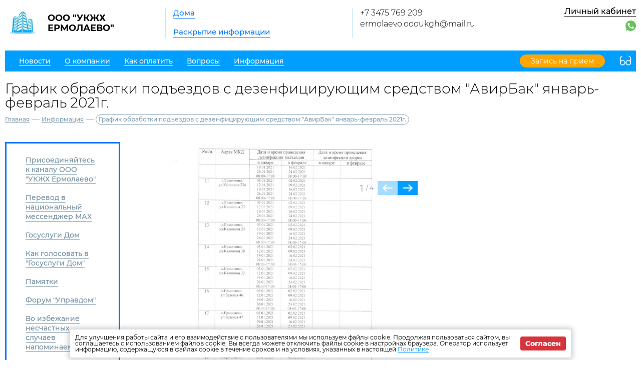

--- FILE ---
content_type: text/html; charset=UTF-8
request_url: http://ooouk-gh.ru/content/19233
body_size: 6077
content:
<!DOCTYPE html>
<html lang="ru">
<head>
	<meta charset="UTF-8">
	<title>График обработки подъездов с дезенфицирующим средством &quot;АвирБак&quot; январь-февраль 2021г.</title>
	<meta name="viewport" content="width=device-width,minimum-scale=1">
	
	<link
		rel="shortcut icon"
        href="https://burmistr.ru/local/templates/burmistr_blog/img/favicon.ico"
	>
	
	<link rel="stylesheet" href="http://ooouk-gh.ru/designs/1/css/reset.css">
	<link rel="stylesheet" href="http://ooouk-gh.ru/designs/1/css/pushy.css">
	<link rel="stylesheet" href="http://ooouk-gh.ru/designs/1/css/swiper.min.css">
	<link rel="stylesheet" href="http://ooouk-gh.ru/designs/1/css/jquery.mCustomScrollbar.min.css">
	<link rel="stylesheet" href="http://ooouk-gh.ru/designs/1/css/jquery.fancybox.min.css">
	<link rel="stylesheet" href="http://ooouk-gh.ru/designs/1/css/azure_color.css">
	
	<link href="https://cdnjs.cloudflare.com/ajax/libs/select2/4.0.6-rc.0/css/select2.min.css" rel="stylesheet"/>
	
			<script src="http://ooouk-gh.ru/designs/1/js/jquery-3.2.1.min.js"></script>
	<script src="http://ooouk-gh.ru/designs/1/js/jquery-migrate-3.0.0.min.js"></script>
					<link rel="stylesheet" href="http://ooouk-gh.ru/designs/common/cookies_approval/style.css?v=1.0.1">
		
	
</head>
<body>
<header>
	<div class="header-top flex">
		<div class="flex nowrap">
			<div class="logo flex">
				<a href="/"></a>
				<div class="flex valign nowrap">
					<span class="flex center">
						<img src="/thumbs/576/LxOqGpnOISyWUkPl5k8bk70gBi4LQ7qbzzauv9G1_70_70_.jpeg"
						     alt="ООО &quot;УКЖХ ЕРМОЛАЕВО&quot;">
					</span>
					<div class="logo-text">ООО &quot;УКЖХ ЕРМОЛАЕВО&quot;</div>
				</div>
			</div>
			<div class="header-top__center flex">
				<nav class="header-top__nav">
					<a href="http://ooouk-gh.ru/gis/houses">Дома</a>
					<a href="http://ooouk-gh.ru/gis/info">Раскрытие информации</a>
				</nav>
			</div>
		</div>
		<div class="contacts flex nowrap">
	<div class="contacts__phone">
					<a
				href="tel:+73475769209"
			>
				+7 3475 769 209
			</a>
					<a
				href="mailto:ermolaevo.oooukgh@mail.ru"
			>
				ermolaevo.oooukgh@mail.ru
			</a>
			</div>
	
	<div class="contacts__signature">
			</div>
</div>		<div class="profile">
			<div class="profile__url">
									<a href="http://ooouk-gh.ru/lk" class="cabinet-link">Личный кабинет</a>
							</div>
			<div class="profile__social_network">
				<div class="flex valign">
																													</div>
					<div class="flex valign">
													<a href="whatsapp://send?phone=+79279270033">
								<img src="http://ooouk-gh.ru/img/messager/whatsapp.svg" alt="whatsapp">
							</a>
																													</div>
			</div>
		</div>
	</div>
	<div class="header-bottom flex nowrap">
		<button class="menu-btn">
			<span></span>
			<span></span>
			<span></span>
		</button>
					<a class="visible-xs header-bottom__phone" href="tel:+73475769209">
				+7 3475 769 209
			</a>
				<div class="flex valign header-bottom__block">
			<div class="flex">
				<ul class="header-bottom__nav flex">
					<li class="submenu">
						<strong><span>Новости</span></strong>
						<ul class="submenu__nav">
														<li>
								<a href="http://ooouk-gh.ru/news/zkh">
									<span>Новости ЖКХ</span>
								</a>
							</li>
														<li>
								<a href="http://ooouk-gh.ru/news/company">
									<span>Новости компании</span>
								</a>
							</li>
						</ul>
					</li>
					<li class="submenu">
						<strong><span>О компании</span></strong>
						<ul class="submenu__nav">
							<li>
								<a href="http://ooouk-gh.ru/about">
									<span>О нас</span>
								</a>
							</li>
							<li>
								<a href="http://ooouk-gh.ru/about/vacancies">
									<span>Вакансии</span>
								</a>
							</li>
							<li>
								<a href="http://ooouk-gh.ru/about/phones">
									<span>Важные телефоны</span>
								</a>
							</li>
							<li>
								<a href="http://ooouk-gh.ru/about/docs">
									<span>Документы</span>
								</a>
							</li>
							<li>
								<a href="http://ooouk-gh.ru/about/gallery">
									<span>Фотогалерея</span>
								</a>
							</li>
							<li>
								<a href="http://ooouk-gh.ru/about/video">
									<span>Видеогалерея</span>
								</a>
							</li>
						</ul>
					</li>
					<li>
						<a href="http://ooouk-gh.ru/pay">
							<span>Как оплатить</span>
						</a>
					</li>
					<li>
						<a href="http://ooouk-gh.ru/faq">
							<span>Вопросы</span>
						</a>
					</li>
											<li class="submenu">
							<strong><span>Информация</span></strong>
							<ul class="submenu__nav" style="max-width:300px;">
																	<li>
										<a href="http://ooouk-gh.ru/content/49646">
											<span>Присоединяйтесь к каналу ООО &quot;УКЖХ Ермолаево&quot;</span>
										</a>
									</li>
																	<li>
										<a href="http://ooouk-gh.ru/content/47413">
											<span>Перевод в национальный мессенджер МАХ</span>
										</a>
									</li>
																	<li>
										<a href="http://ooouk-gh.ru/content/46664">
											<span>Госуслуги Дом</span>
										</a>
									</li>
																	<li>
										<a href="http://ooouk-gh.ru/content/45773">
											<span>Как голосовать в &quot;Госуслуги Дом&quot;</span>
										</a>
									</li>
																	<li>
										<a href="http://ooouk-gh.ru/content/45291">
											<span>Памятки</span>
										</a>
									</li>
																	<li>
										<a href="http://ooouk-gh.ru/content/42650">
											<span>Форум &quot;Управдом&quot;</span>
										</a>
									</li>
																	<li>
										<a href="http://ooouk-gh.ru/content/42068">
											<span>Во избежание несчастных случаев напоминаем!</span>
										</a>
									</li>
																	<li>
										<a href="http://ooouk-gh.ru/content/41798">
											<span>Защита от выпадения</span>
										</a>
									</li>
																	<li>
										<a href="http://ooouk-gh.ru/content/41797">
											<span>Дети не умеют летать!</span>
										</a>
									</li>
																	<li>
										<a href="http://ooouk-gh.ru/content/41024">
											<span>Вопросы и ответы для жителей, в приложении Госуслуги Дом</span>
										</a>
									</li>
																	<li>
										<a href="http://ooouk-gh.ru/content/41023">
											<span>О приложении Госуслуги Дом</span>
										</a>
									</li>
																	<li>
										<a href="http://ooouk-gh.ru/content/40557">
											<span>Весенняя опрессовка.</span>
										</a>
									</li>
																	<li>
										<a href="http://ooouk-gh.ru/content/40348">
											<span>Сайт Госуслуги. Дом.</span>
										</a>
									</li>
																	<li>
										<a href="http://ooouk-gh.ru/content/38248">
											<span>ВНИМАНИЕ МОШЕННИКИ!!!</span>
										</a>
									</li>
																	<li>
										<a href="http://ooouk-gh.ru/content/37340">
											<span>Мобильное приложение &quot;Госуслуги.Дом&quot;</span>
										</a>
									</li>
																	<li>
										<a href="http://ooouk-gh.ru/content/30393">
											<span>Осенняя опресовка системы отопления</span>
										</a>
									</li>
																	<li>
										<a href="http://ooouk-gh.ru/content/19233">
											<span>График обработки подъездов с дезенфицирующим средством &quot;АвирБак&quot; январь-февраль 2021г.</span>
										</a>
									</li>
																	<li>
										<a href="http://ooouk-gh.ru/content/17726">
											<span>График обработки подъездов с дезенфицирующим средством &quot;АвирБак&quot; ноябрь-декабрь 2020г.</span>
										</a>
									</li>
																	<li>
										<a href="http://ooouk-gh.ru/content/16596">
											<span>Уважаемые жители с.Ермолаево, ул. Советская, 113,117,160! 03.09.2020 в Вашем доме будет производиться опрессовка тепловых сетей жилого фонда.  При неисправности звонить по телефонам: 69765, 69159, 62459,69175, 69209, 9050068940, 9279270033</span>
										</a>
									</li>
																	<li>
										<a href="http://ooouk-gh.ru/content/16303">
											<span>График обработки  с дезинфицирующим средством &quot;АвирБак&quot; сентябрь-октябрь 2020г.</span>
										</a>
									</li>
																	<li>
										<a href="http://ooouk-gh.ru/content/16487">
											<span>Уборка придомовой территории</span>
										</a>
									</li>
																	<li>
										<a href="http://ooouk-gh.ru/content/15087">
											<span>Дезинсекция за май 2020г.  и  дератизация за ноябрь 2020г.</span>
										</a>
									</li>
																	<li>
										<a href="http://ooouk-gh.ru/content/15107">
											<span>Уведомление о проведении санитарно-профилактических работ (уборка с дезинфицирующим средством)</span>
										</a>
									</li>
																	<li>
										<a href="http://ooouk-gh.ru/content/15043">
											<span>Произведены санитарно-профилактические работы</span>
										</a>
									</li>
																	<li>
										<a href="http://ooouk-gh.ru/content/18926">
											<span>График проверки дымоходов и вентканалов на 2020г., 2021г.</span>
										</a>
									</li>
																	<li>
										<a href="http://ooouk-gh.ru/content/9762">
											<span>Уведомление</span>
										</a>
									</li>
																	<li>
										<a href="http://ooouk-gh.ru/content/8275">
											<span>Гражданам предоставляются субсидии на оплату жилых помещений и коммунальных услуг</span>
										</a>
									</li>
																	<li>
										<a href="http://ooouk-gh.ru/content/7971">
											<span>Объявление о возможности отключения воды</span>
										</a>
									</li>
																	<li>
										<a href="http://ooouk-gh.ru/content/7804">
											<span>ответственность за повторное самовольное подключение к сетям</span>
										</a>
									</li>
																	<li>
										<a href="http://ooouk-gh.ru/content/7620">
											<span>Оплата за теплоснабжение в МКД по новому.</span>
										</a>
									</li>
																	<li>
										<a href="http://ooouk-gh.ru/content/7623">
											<span>Войти в Республиканские программы</span>
										</a>
									</li>
															</ul>
						</li>
									</ul>
			</div>
							<a href="http://ooouk-gh.ru/reception" class="cabinet-link">
					<span>Запись на прием</span>
				</a>
					</div>
		<button type="button" class="version"></button>
	</div>
	<div class="flex visible-xs additional-header-links nowrap justi">
									<a href="http://ooouk-gh.ru/reception" class="cabinet-link orange">
					<span>Запись на прием</span>
				</a>
										<a href="http://ooouk-gh.ru/lk" class="cabinet-link">Личный кабинет</a>
			</div>
</header>
<div class="wrapper about-page">
	<main class="container">
			<h1 class="page-title">График обработки подъездов с дезенфицирующим средством &quot;АвирБак&quot; январь-февраль 2021г.</h1>
	<div class="breadcrumbs">
	<a href="http://ooouk-gh.ru">Главная</a> —
						<a href="http://ooouk-gh.ru/content">
				Информация
			</a> —
						<a>График обработки подъездов с дезенфицирующим средством &quot;АвирБак&quot; январь-февраль 2021г.</a>
	</div>
	<div class="tabs-container flex">
		<aside class="aside">
	<div class="empty"></div>
			<a href="http://ooouk-gh.ru/content/49646"
		   class="
		   ">
			<span>Присоединяйтесь к каналу ООО &quot;УКЖХ Ермолаево&quot;</span>
		</a>
			<a href="http://ooouk-gh.ru/content/47413"
		   class="
		   ">
			<span>Перевод в национальный мессенджер МАХ</span>
		</a>
			<a href="http://ooouk-gh.ru/content/46664"
		   class="
		   ">
			<span>Госуслуги Дом</span>
		</a>
			<a href="http://ooouk-gh.ru/content/45773"
		   class="
		   ">
			<span>Как голосовать в &quot;Госуслуги Дом&quot;</span>
		</a>
			<a href="http://ooouk-gh.ru/content/45291"
		   class="
		   ">
			<span>Памятки</span>
		</a>
			<a href="http://ooouk-gh.ru/content/42650"
		   class="
		   ">
			<span>Форум &quot;Управдом&quot;</span>
		</a>
			<a href="http://ooouk-gh.ru/content/42068"
		   class="
		   ">
			<span>Во избежание несчастных случаев напоминаем!</span>
		</a>
			<a href="http://ooouk-gh.ru/content/41798"
		   class="
		   ">
			<span>Защита от выпадения</span>
		</a>
			<a href="http://ooouk-gh.ru/content/41797"
		   class="
		   ">
			<span>Дети не умеют летать!</span>
		</a>
			<a href="http://ooouk-gh.ru/content/41024"
		   class="
		   ">
			<span>Вопросы и ответы для жителей, в приложении Госуслуги Дом</span>
		</a>
			<a href="http://ooouk-gh.ru/content/41023"
		   class="
		   ">
			<span>О приложении Госуслуги Дом</span>
		</a>
			<a href="http://ooouk-gh.ru/content/40557"
		   class="
		   ">
			<span>Весенняя опрессовка.</span>
		</a>
			<a href="http://ooouk-gh.ru/content/40348"
		   class="
		   ">
			<span>Сайт Госуслуги. Дом.</span>
		</a>
			<a href="http://ooouk-gh.ru/content/38248"
		   class="
		   ">
			<span>ВНИМАНИЕ МОШЕННИКИ!!!</span>
		</a>
			<a href="http://ooouk-gh.ru/content/37340"
		   class="
		   ">
			<span>Мобильное приложение &quot;Госуслуги.Дом&quot;</span>
		</a>
			<a href="http://ooouk-gh.ru/content/30393"
		   class="
		   ">
			<span>Осенняя опресовка системы отопления</span>
		</a>
			<a href="http://ooouk-gh.ru/content/19233"
		   class="active
		   ">
			<span>График обработки подъездов с дезенфицирующим средством &quot;АвирБак&quot; январь-февраль 2021г.</span>
		</a>
			<a href="http://ooouk-gh.ru/content/17726"
		   class="
		   ">
			<span>График обработки подъездов с дезенфицирующим средством &quot;АвирБак&quot; ноябрь-декабрь 2020г.</span>
		</a>
			<a href="http://ooouk-gh.ru/content/16596"
		   class="
		   ">
			<span>Уважаемые жители с.Ермолаево, ул. Советская, 113,117,160! 03.09.2020 в Вашем доме будет производиться опрессовка тепловых сетей жилого фонда.  При неисправности звонить по телефонам: 69765, 69159, 62459,69175, 69209, 9050068940, 9279270033</span>
		</a>
			<a href="http://ooouk-gh.ru/content/16303"
		   class="
		   ">
			<span>График обработки  с дезинфицирующим средством &quot;АвирБак&quot; сентябрь-октябрь 2020г.</span>
		</a>
			<a href="http://ooouk-gh.ru/content/16487"
		   class="
		   ">
			<span>Уборка придомовой территории</span>
		</a>
			<a href="http://ooouk-gh.ru/content/15087"
		   class="
		   ">
			<span>Дезинсекция за май 2020г.  и  дератизация за ноябрь 2020г.</span>
		</a>
			<a href="http://ooouk-gh.ru/content/15107"
		   class="
		   ">
			<span>Уведомление о проведении санитарно-профилактических работ (уборка с дезинфицирующим средством)</span>
		</a>
			<a href="http://ooouk-gh.ru/content/15043"
		   class="
		   ">
			<span>Произведены санитарно-профилактические работы</span>
		</a>
			<a href="http://ooouk-gh.ru/content/18926"
		   class="
		   ">
			<span>График проверки дымоходов и вентканалов на 2020г., 2021г.</span>
		</a>
			<a href="http://ooouk-gh.ru/content/9762"
		   class="
		   ">
			<span>Уведомление</span>
		</a>
			<a href="http://ooouk-gh.ru/content/8275"
		   class="
		   ">
			<span>Гражданам предоставляются субсидии на оплату жилых помещений и коммунальных услуг</span>
		</a>
			<a href="http://ooouk-gh.ru/content/7971"
		   class="
		   ">
			<span>Объявление о возможности отключения воды</span>
		</a>
			<a href="http://ooouk-gh.ru/content/7804"
		   class="
		   ">
			<span>ответственность за повторное самовольное подключение к сетям</span>
		</a>
			<a href="http://ooouk-gh.ru/content/7620"
		   class="
		   ">
			<span>Оплата за теплоснабжение в МКД по новому.</span>
		</a>
			<a href="http://ooouk-gh.ru/content/7623"
		   class="
		   last">
			<span>Войти в Республиканские программы</span>
		</a>
		<div class="empty"></div>
</aside>
		<div class="tabs-content">
			<div class="entry" style="margin-top: 0;">
				<div class="entry__slider" style="margin-top:0;">
        <div class="swiper-container">
            <div class="swiper-wrapper">
                                                    <div class="swiper-slide">
                        <img src="/thumbs/576/MOAV2eCopgHqMqNWIjNL6oresJz5JZGjOli2h6l0_650__.jpeg" alt=""/>
                    </div>
                                    <div class="swiper-slide">
                        <img src="/thumbs/576/ziWsqaKBRTXMxQNuLU7Jv1dXOOYLhm4DNAVL6ruu_650__.jpeg" alt=""/>
                    </div>
                                    <div class="swiper-slide">
                        <img src="/thumbs/576/wkgE7KEXRVs6dniPbQhNBfw00ugtCznm9BN134GU_650__.jpeg" alt=""/>
                    </div>
                                    <div class="swiper-slide">
                        <img src="/thumbs/576/Tk3oPCTCmTsfpe8OywYXbBXD72Jg79xMCDp5Uek4_650__.jpeg" alt=""/>
                    </div>
                            </div>
        </div>
        <div class="swiper-button-prev"></div>
        <div class="swiper-button-next"></div>
        <div class="swiper-pagination"></div>
    </div>
				
				
			</div>
		</div>
	</div>
		<section class="lk-links">
	<div class="main-links flex">
					<div class="flex valign link envelope nowrap">
				<a href="http://kv.burmistr.ru/tickets/add" target="_blank"></a>
				<div>
					<div class="main-links__title">Оставить заявку</div>
				</div>
			</div>
							<div class="flex valign link counter nowrap">
				<a href="http://kv.burmistr.ru/meters/meter_history_list" target="_blank"></a>
				<div>
					<div class="main-links__title">Внести показания счетчиков</div>
				</div>
			</div>
							<div class="flex valign link payment nowrap">
				<a href="http://ooouk-gh.ru/payment/form"></a>
				<div>
					<div class="main-links__title">Оплатить счета</div>
				</div>
			</div>
			</div></section>
	<section class="news-row">
		<div class="container">
			<div class="news-wrapper">
        <div class="container-small">
            <h2 class="section-title">
                <a href="http://ooouk-gh.ru/news/zkh"
                >
                    Новости ЖКХ
                </a>
            </h2>
            <ul class="news-items flex justi">
                                    <li>
                        <div class="flex nowrap">
                                                            <img
                                    src="/thumbs/576/mGtTE3HbMS6OdMDRHYjiwIdJdCl7IdjOutJCHEkc_62_62_.jpg"
                                >
                                                        <div>
                                <div class="date flex valign">
                                    <div class="month">
                                        21.01
                                    </div>
                                    <div class="year">
                                        2026
                                    </div>
                                </div>
                                
                                <a href="http://ooouk-gh.ru/news/zkh/50154">
                                    <span>Двукратное изменение стоимости жилищно‑коммунальных услуг</span>
                                </a>
                            </div>
                        </div>
                    </li>
                                    <li>
                        <div class="flex nowrap">
                                                            <img
                                    src="/thumbs/576/YEydH5vVzGO4ZFehTjymxHwZDBDnq9IJReB8l0Xx_62_62_.jpg"
                                >
                                                        <div>
                                <div class="date flex valign">
                                    <div class="month">
                                        21.10
                                    </div>
                                    <div class="year">
                                        2025
                                    </div>
                                </div>
                                
                                <a href="http://ooouk-gh.ru/news/zkh/48616">
                                    <span>Электронный платёж: как изменится оплата ЖКУ в ближайшем будущем</span>
                                </a>
                            </div>
                        </div>
                    </li>
                                    <li>
                        <div class="flex nowrap">
                                                            <img
                                    src="/thumbs/576/W2fhzSquUXGVjDi0ojoLE6m5O270n8zvSCPqdBss_62_62_.jpg"
                                >
                                                        <div>
                                <div class="date flex valign">
                                    <div class="month">
                                        07.10
                                    </div>
                                    <div class="year">
                                        2025
                                    </div>
                                </div>
                                
                                <a href="http://ooouk-gh.ru/news/zkh/48315">
                                    <span>ФАС объявила о росте тарифов на электроэнергию</span>
                                </a>
                            </div>
                        </div>
                    </li>
                                    <li>
                        <div class="flex nowrap">
                                                            <img
                                    src="/thumbs/576/C2Xubn44pxmoi2BFQFN6Bkh8yNy9J82vOLdffgdL_62_62_.jpg"
                                >
                                                        <div>
                                <div class="date flex valign">
                                    <div class="month">
                                        07.10
                                    </div>
                                    <div class="year">
                                        2025
                                    </div>
                                </div>
                                
                                <a href="http://ooouk-gh.ru/news/zkh/48314">
                                    <span>Новая форма для жалоб: Минцифры упрощает обращение граждан по вопросам подключения сети Интернет</span>
                                </a>
                            </div>
                        </div>
                    </li>
                            </ul>
        </div>
    </div>
		</div>
	</section>
	</main>
</div>

<footer>
	<div class="footer-top flex valign">
		<div class="flex valign">
			<div class="logo flex">
				<a href="/"></a>
				<div class="flex valign nowrap">
					<span class="flex center">
						<img src="/thumbs/576/LxOqGpnOISyWUkPl5k8bk70gBi4LQ7qbzzauv9G1_70_70_.jpeg"
						     alt="ООО &quot;УКЖХ ЕРМОЛАЕВО&quot;">
					</span>
					<div class="logo-text">ООО &quot;УКЖХ ЕРМОЛАЕВО&quot;</div>
				</div>
			</div>
		</div>
		<ul class="footer-top__nav flex justi nowrap">
									<li class="link envelope">
						<a href="http://kv.burmistr.ru/tickets/add" target="_blank">Оставить заявку</a>
					</li>
													<li class="link counter">
						<a href="http://kv.burmistr.ru/meters/meter_history_list" target="_blank">
							Внести показания счетчиков
						</a>
					</li>
													<li class="link payment">
						<a href="http://ooouk-gh.ru/payment/form">Оплатить счета</a>
					</li>
						</ul>
		<div class="burmistr-logo">
			<a href="//burmistr.ru" target="_blank">
				<img src="http://ooouk-gh.ru/designs/1/img/red_burmistr_logo.png" alt="Бурмистр.Ру"/>
			</a>
		</div>
	</div>
	<div class="footer-bottom flex">
		<div class="copyright">
						<p>2026 &copy; ООО &quot;УКЖХ ЕРМОЛАЕВО&quot;</p>
			<a href="https://kvartira.burmistr.ru/politics"
					target="_blank" >
				Политика конфиденциальности</a>
		</div>
		<div class="contacts flex nowrap">
	<div class="contacts__phone">
					<a
				href="tel:+73475769209"
			>
				+7 3475 769 209
			</a>
					<a
				href="mailto:ermolaevo.oooukgh@mail.ru"
			>
				ermolaevo.oooukgh@mail.ru
			</a>
			</div>
	
	<div class="contacts__signature">
			</div>
</div>		<div class="footer-bottom__menu">
			<ul>
									<li>
						<a href="http://ooouk-gh.ru/news/zkh">
							<span>Новости ЖКХ</span>
						</a>
					</li>
								<li>
					<a href="http://ooouk-gh.ru/news/company">
						<span>Новости компании</span>
					</a>
				</li>
				<li>
					<a href="http://ooouk-gh.ru/pay">
						<span>Как оплатить</span>
					</a>
				</li>
			</ul>
			<ul>
				<li>
					<a href="http://ooouk-gh.ru/gis/houses">
						<span>Дома</span>
					</a>
				</li>
				<li>
					<a href="http://ooouk-gh.ru/gis/info">
						<span>Раскрытие информации</span>
					</a>
				</li>
				<li>
					<a href="http://ooouk-gh.ru/faq">
						<span>Вопросы</span>
					</a>
				</li>
			</ul>
		</div>
		<div class="footer-bottom__social">
			<div class="flex center">
																							</div>
					</div>
	</div>
</footer>

<iframe id="post_form" name="post_form"></iframe>

<div class="pushy pushy-right">
	<ul>
		<li class="pushy-link link-lg">
			<a href="http://ooouk-gh.ru/gis/houses">
				<span>Дома</span>
			</a>
		</li>
		<li class="pushy-link link-lg">
			<a href="http://ooouk-gh.ru/gis/info">
				<span>Раскрытие информации</span>
			</a>
		</li>
		<li class="spacer"></li>
					<li class="pushy-link">
				<a href="http://ooouk-gh.ru/news/zkh">
					<span>Новости ЖКХ</span>
				</a>
			</li>
				<li class="pushy-link">
			<a href="http://ooouk-gh.ru/news/company">
				<span>Новости компании</span>
			</a>
		</li>
		<li class="pushy-submenu">
			<button><span>О компании</span></button>
			<ul>
				<li class="pushy-link">
					<a href="http://ooouk-gh.ru/about">
						<span>О нас</span>
					</a>
				</li>
				<li class="pushy-link">
					<a href="http://ooouk-gh.ru/about/vacancies">
						<span>Вакансии</span>
					</a>
				</li>
				<li class="pushy-link">
					<a href="http://ooouk-gh.ru/about/phones">
						<span>Важные телефоны</span>
					</a>
				</li>
				<li class="pushy-link">
					<a href="http://ooouk-gh.ru/about/docs">
						<span>Документы</span>
					</a>
				</li>
				<li class="pushy-link">
					<a href="http://ooouk-gh.ru/about/gallery">
						<span>Фотогалерея</span>
					</a>
				</li>
				<li class="pushy-link">
					<a href="http://ooouk-gh.ru/about/video">
						<span>Видеогалерея</span>
					</a>
				</li>
			</ul>
		</li>
		<li class="pushy-link">
			<a href="http://ooouk-gh.ru/pay">
				<span>Как оплатить</span>
			</a>
		</li>
		<li class="pushy-link">
			<a href="http://ooouk-gh.ru/faq">
				<span>Вопросы</span>
			</a>
		</li>
					<li class="pushy-submenu">
				<button><span>Информация</span></button>
				<ul>
											<li class="pushy-link">
							<a href="http://ooouk-gh.ru/content/49646">
								<span>Присоединяйтесь к каналу ООО &quot;УКЖХ Ермолаево&quot;</span>
							</a>
						</li>
											<li class="pushy-link">
							<a href="http://ooouk-gh.ru/content/47413">
								<span>Перевод в национальный мессенджер МАХ</span>
							</a>
						</li>
											<li class="pushy-link">
							<a href="http://ooouk-gh.ru/content/46664">
								<span>Госуслуги Дом</span>
							</a>
						</li>
											<li class="pushy-link">
							<a href="http://ooouk-gh.ru/content/45773">
								<span>Как голосовать в &quot;Госуслуги Дом&quot;</span>
							</a>
						</li>
											<li class="pushy-link">
							<a href="http://ooouk-gh.ru/content/45291">
								<span>Памятки</span>
							</a>
						</li>
											<li class="pushy-link">
							<a href="http://ooouk-gh.ru/content/42650">
								<span>Форум &quot;Управдом&quot;</span>
							</a>
						</li>
											<li class="pushy-link">
							<a href="http://ooouk-gh.ru/content/42068">
								<span>Во избежание несчастных случаев напоминаем!</span>
							</a>
						</li>
											<li class="pushy-link">
							<a href="http://ooouk-gh.ru/content/41798">
								<span>Защита от выпадения</span>
							</a>
						</li>
											<li class="pushy-link">
							<a href="http://ooouk-gh.ru/content/41797">
								<span>Дети не умеют летать!</span>
							</a>
						</li>
											<li class="pushy-link">
							<a href="http://ooouk-gh.ru/content/41024">
								<span>Вопросы и ответы для жителей, в приложении Госуслуги Дом</span>
							</a>
						</li>
											<li class="pushy-link">
							<a href="http://ooouk-gh.ru/content/41023">
								<span>О приложении Госуслуги Дом</span>
							</a>
						</li>
											<li class="pushy-link">
							<a href="http://ooouk-gh.ru/content/40557">
								<span>Весенняя опрессовка.</span>
							</a>
						</li>
											<li class="pushy-link">
							<a href="http://ooouk-gh.ru/content/40348">
								<span>Сайт Госуслуги. Дом.</span>
							</a>
						</li>
											<li class="pushy-link">
							<a href="http://ooouk-gh.ru/content/38248">
								<span>ВНИМАНИЕ МОШЕННИКИ!!!</span>
							</a>
						</li>
											<li class="pushy-link">
							<a href="http://ooouk-gh.ru/content/37340">
								<span>Мобильное приложение &quot;Госуслуги.Дом&quot;</span>
							</a>
						</li>
											<li class="pushy-link">
							<a href="http://ooouk-gh.ru/content/30393">
								<span>Осенняя опресовка системы отопления</span>
							</a>
						</li>
											<li class="pushy-link">
							<a href="http://ooouk-gh.ru/content/19233">
								<span>График обработки подъездов с дезенфицирующим средством &quot;АвирБак&quot; январь-февраль 2021г.</span>
							</a>
						</li>
											<li class="pushy-link">
							<a href="http://ooouk-gh.ru/content/17726">
								<span>График обработки подъездов с дезенфицирующим средством &quot;АвирБак&quot; ноябрь-декабрь 2020г.</span>
							</a>
						</li>
											<li class="pushy-link">
							<a href="http://ooouk-gh.ru/content/16596">
								<span>Уважаемые жители с.Ермолаево, ул. Советская, 113,117,160! 03.09.2020 в Вашем доме будет производиться опрессовка тепловых сетей жилого фонда.  При неисправности звонить по телефонам: 69765, 69159, 62459,69175, 69209, 9050068940, 9279270033</span>
							</a>
						</li>
											<li class="pushy-link">
							<a href="http://ooouk-gh.ru/content/16303">
								<span>График обработки  с дезинфицирующим средством &quot;АвирБак&quot; сентябрь-октябрь 2020г.</span>
							</a>
						</li>
											<li class="pushy-link">
							<a href="http://ooouk-gh.ru/content/16487">
								<span>Уборка придомовой территории</span>
							</a>
						</li>
											<li class="pushy-link">
							<a href="http://ooouk-gh.ru/content/15087">
								<span>Дезинсекция за май 2020г.  и  дератизация за ноябрь 2020г.</span>
							</a>
						</li>
											<li class="pushy-link">
							<a href="http://ooouk-gh.ru/content/15107">
								<span>Уведомление о проведении санитарно-профилактических работ (уборка с дезинфицирующим средством)</span>
							</a>
						</li>
											<li class="pushy-link">
							<a href="http://ooouk-gh.ru/content/15043">
								<span>Произведены санитарно-профилактические работы</span>
							</a>
						</li>
											<li class="pushy-link">
							<a href="http://ooouk-gh.ru/content/18926">
								<span>График проверки дымоходов и вентканалов на 2020г., 2021г.</span>
							</a>
						</li>
											<li class="pushy-link">
							<a href="http://ooouk-gh.ru/content/9762">
								<span>Уведомление</span>
							</a>
						</li>
											<li class="pushy-link">
							<a href="http://ooouk-gh.ru/content/8275">
								<span>Гражданам предоставляются субсидии на оплату жилых помещений и коммунальных услуг</span>
							</a>
						</li>
											<li class="pushy-link">
							<a href="http://ooouk-gh.ru/content/7971">
								<span>Объявление о возможности отключения воды</span>
							</a>
						</li>
											<li class="pushy-link">
							<a href="http://ooouk-gh.ru/content/7804">
								<span>ответственность за повторное самовольное подключение к сетям</span>
							</a>
						</li>
											<li class="pushy-link">
							<a href="http://ooouk-gh.ru/content/7620">
								<span>Оплата за теплоснабжение в МКД по новому.</span>
							</a>
						</li>
											<li class="pushy-link">
							<a href="http://ooouk-gh.ru/content/7623">
								<span>Войти в Республиканские программы</span>
							</a>
						</li>
									</ul>
			</li>
			</ul>
</div>
<div class="site-overlay"></div>


	<div class="cookies-approval">
		<div class="container">
			<div class="content">
				<p>
					Для улучшения работы сайта и его взаимодействие с пользователями мы используем файлы cookie.
					Продолжая пользоваться сайтом, вы соглашаетесь с использованием файлов cookie.
					Вы всегда можете отключить файлы cookie в настройках браузера.
					Оператор использует информацию, содержащуюся в файлах cookie в течение сроков и на условиях,
					указанных в настоящей <a
							href="https://kvartira.burmistr.ru/politics"
							target="_blank">Политике</a>
				</p>
				<button type="button">Согласен</button>
			</div>
		</div>
	</div>

<script type="text/javascript" src="http://ooouk-gh.ru/designs/1/js/jquery.inputmask.js"></script>
<script type="text/javascript" src="http://ooouk-gh.ru/designs/1/js/pushy.min.js"></script>
<script type="text/javascript" src="http://ooouk-gh.ru/designs/1/js/jquery.dotdotdot.min.js"></script>
<script type="text/javascript" src="http://ooouk-gh.ru/designs/1/js/fancybox/jquery.fancybox.min.js"></script>
<script type="text/javascript" src="http://ooouk-gh.ru/designs/1/js/swiper.min.js"></script>
<script type="text/javascript" src="http://ooouk-gh.ru/designs/1/js/jquery.mCustomScrollbar.concat.min.js"></script>
<script src="https://cdnjs.cloudflare.com/ajax/libs/select2/4.0.6-rc.0/js/select2.min.js"></script>
<script type="text/javascript" src="http://ooouk-gh.ru/designs/1/js/jquery.validate.min.js"></script>
<script type="text/javascript" src="http://ooouk-gh.ru/designs/1/js/valid_scripts.js"></script>
<script src="http://ooouk-gh.ru/designs/1/js/scripts.js?v=1.0.1"></script>
	<script type="text/javascript" src="http://ooouk-gh.ru/designs/common/cookies_approval/script.js"></script>
</body>
</html>

--- FILE ---
content_type: text/css
request_url: http://ooouk-gh.ru/designs/1/css/pushy.css
body_size: 2969
content:
/*! Pushy - v1.1.0 - 2017-1-30
* Pushy is a responsive off-canvas navigation menu using CSS transforms & transitions.
* https://github.com/christophery/pushy/
* by Christopher Yee */.pushy{position:fixed;width:200px;height:100%;top:0;z-index:9999;background:#191918;overflow:auto;-webkit-overflow-scrolling:touch}.pushy a{display:block;color:#b3b3b1;padding:15px 30px;text-decoration:none}.pushy a:hover{color:#fff}.pushy ul:first-child{margin-top:10px}.pushy.pushy-left{left:0}.pushy.pushy-right{right:0}.pushy-content{visibility:hidden}.pushy-left{-webkit-transform:translate3d(-200px, 0, 0);-ms-transform:translate3d(-200px, 0, 0);transform:translate3d(-200px, 0, 0)}.pushy-open-left #container,.pushy-open-left .push{-webkit-transform:translate3d(200px, 0, 0);-ms-transform:translate3d(200px, 0, 0);transform:translate3d(200px, 0, 0)}.pushy-right{-webkit-transform:translate3d(200px, 0, 0);-ms-transform:translate3d(200px, 0, 0);transform:translate3d(200px, 0, 0)}.pushy-open-right #container,.pushy-open-right .push{-webkit-transform:translate3d(-200px, 0, 0);-ms-transform:translate3d(-200px, 0, 0);transform:translate3d(-200px, 0, 0)}.pushy-open-left .pushy,.pushy-open-right .pushy{-webkit-transform:translate3d(0, 0, 0);-ms-transform:translate3d(0, 0, 0);transform:translate3d(0, 0, 0)}.pushy-open-left .pushy-content,.pushy-open-right .pushy-content{visibility:visible}#container,.pushy,.push{transition:transform .2s cubic-bezier(0.16, 0.68, 0.43, 0.99)}.pushy-content{transition:visibility .2s cubic-bezier(0.16, 0.68, 0.43, 0.99)}.site-overlay{display:none}.pushy-open-left .site-overlay,.pushy-open-right .site-overlay{display:block;position:fixed;top:0;right:0;bottom:0;left:0;z-index:9998;background-color:rgba(0,0,0,.5);-webkit-animation:fade 500ms;animation:fade 500ms}@keyframes fade{0%{opacity:0}100%{opacity:1}}@-webkit-keyframes fade{0%{opacity:0}100%{opacity:1}}.pushy-submenu ul{padding-left:15px;transition:max-height .2s ease-in-out,visibility .2s ease-in-out}.pushy-submenu ul .pushy-link{transition:opacity .2s ease-in-out}.pushy-submenu button{width:100%;color:#b3b3b1;padding:15px 30px;text-align:left;background:transparent;border:0}.pushy-submenu button:hover{color:#fff}.pushy-submenu>a,.pushy-submenu>button{position:relative}.pushy-submenu>a::after,.pushy-submenu>button::after{content:"";display:block;height:11px;width:8px;position:absolute;top:50%;right:15px;-webkit-transform:translateY(-50%);-ms-transform:translateY(-50%);transform:translateY(-50%);transition:transform .2s}.pushy-submenu-closed ul{max-height:0;overflow:hidden;visibility:hidden}.pushy-submenu-closed .pushy-link{opacity:0}.pushy-submenu-open ul{max-height:1000px;visibility:visible}.pushy-submenu-open .pushy-link{opacity:1}.pushy-submenu-open a::after,.pushy-submenu-open button::after{-webkit-transform:translateY(-50%) rotate(90deg);-ms-transform:translateY(-50%) rotate(90deg);transform:translateY(-50%) rotate(90deg)}/*# sourceMappingURL=pushy.css.map */


--- FILE ---
content_type: image/svg+xml
request_url: http://ooouk-gh.ru/designs/1/img/counter/azure.svg
body_size: 1750
content:
<?xml version="1.0" encoding="utf-8"?>
<!-- Generator: Adobe Illustrator 17.1.0, SVG Export Plug-In . SVG Version: 6.00 Build 0)  -->
<!DOCTYPE svg PUBLIC "-//W3C//DTD SVG 1.1//EN" "http://www.w3.org/Graphics/SVG/1.1/DTD/svg11.dtd">
<svg version="1.1" id="Layer_1" xmlns="http://www.w3.org/2000/svg" xmlns:xlink="http://www.w3.org/1999/xlink" x="0px" y="0px"
	 viewBox="0 0 34.1 34.1" enable-background="new 0 0 34.1 34.1" xml:space="preserve" fill="#0076ff">
<g>
	<g>
		<g>
			<circle cx="11" cy="21" r="1"/>
		</g>
	</g>
	<g>
		<g>
			<circle cx="23" cy="21" r="1"/>
		</g>
	</g>
	<g>
		<g>
			<path d="M17,0C7.7,0,0,7.7,0,17c0,9.4,7.7,17,17,17c9.4,0,17-7.7,17-17C34.1,7.7,26.4,0,17,0z M17,32.1c-8.3,0-15-6.7-15-15
				S8.7,2,17,2s15,6.7,15,15S25.3,32.1,17,32.1z"/>
		</g>
	</g>
	<g>
		<g>
			<path d="M17,4.1c-7.2,0-13,5.8-13,13c0,3.7,1.6,7.2,4.3,9.7c0.4,0.4,1,0.3,1.4-0.1c0.4-0.4,0.3-1-0.1-1.4
				c-2.1-1.9-3.4-4.4-3.6-7.2h1c0.6,0,1-0.4,1-1s-0.4-1-1-1h-1c0.2-2.3,1.1-4.4,2.5-6l0.7,0.7c0.4,0.4,1,0.4,1.4,0
				c0.4-0.4,0.4-1,0-1.4L10,8.6c1.7-1.4,3.7-2.3,6-2.5v1c0,0.6,0.4,1,1,1s1-0.4,1-1v-1c2.3,0.2,4.4,1.1,6,2.5l-0.7,0.7
				c-0.4,0.4-0.4,1,0,1.4c0.4,0.4,1,0.4,1.4,0l0.7-0.7c1.4,1.7,2.3,3.7,2.5,6h-1c-0.6,0-1,0.4-1,1s0.4,1,1,1h1
				c-0.3,2.7-1.5,5.3-3.6,7.2c-0.4,0.4-0.4,1-0.1,1.4c0.4,0.4,1,0.4,1.4,0.1c2.7-2.5,4.3-6,4.3-9.7C30,9.9,24.2,4.1,17,4.1z"/>
		</g>
	</g>
	<g>
		<g>
			<path d="M18,14.2V11c0-0.6-0.4-1-1-1s-1,0.4-1,1v3.2c-1.2,0.4-2,1.5-2,2.8c0,1.7,1.3,3,3,3s3-1.3,3-3C20,15.7,19.2,14.6,18,14.2z
				 M17,18c-0.6,0-1-0.4-1-1s0.4-1,1-1s1,0.4,1,1S17.6,18,17,18z"/>
		</g>
	</g>
	<g>
		<g>
			<path d="M21,22h-8c-0.6,0-1,0.4-1,1v4c0,0.6,0.4,1,1,1h8c0.6,0,1-0.4,1-1v-4C22,22.5,21.6,22,21,22z M20,26h-6v-2h6V26z"/>
		</g>
	</g>
</g>
</svg>


--- FILE ---
content_type: image/svg+xml
request_url: http://ooouk-gh.ru/designs/1/img/glasses/azure_sprite.svg
body_size: 32212
content:
<?xml version="1.0" encoding="utf-8"?>
<!-- Generator: Adobe Illustrator 15.0.0, SVG Export Plug-In . SVG Version: 6.00 Build 0)  -->
<!DOCTYPE svg PUBLIC "-//W3C//DTD SVG 1.1//EN" "http://www.w3.org/Graphics/SVG/1.1/DTD/svg11.dtd" [
	<!ENTITY ns_extend "http://ns.adobe.com/Extensibility/1.0/">
	<!ENTITY ns_ai "http://ns.adobe.com/AdobeIllustrator/10.0/">
	<!ENTITY ns_graphs "http://ns.adobe.com/Graphs/1.0/">
	<!ENTITY ns_vars "http://ns.adobe.com/Variables/1.0/">
	<!ENTITY ns_imrep "http://ns.adobe.com/ImageReplacement/1.0/">
	<!ENTITY ns_sfw "http://ns.adobe.com/SaveForWeb/1.0/">
	<!ENTITY ns_custom "http://ns.adobe.com/GenericCustomNamespace/1.0/">
	<!ENTITY ns_adobe_xpath "http://ns.adobe.com/XPath/1.0/">
]>
<svg version="1.1" id="Слой_1" xmlns:x="&ns_extend;" xmlns:i="&ns_ai;" xmlns:graph="&ns_graphs;"
	 xmlns="http://www.w3.org/2000/svg" xmlns:xlink="http://www.w3.org/1999/xlink" x="0px" y="0px" width="43px" height="86px"
	 viewBox="234.5 231.25 43 86" enable-background="new 234.5 231.25 43 86" xml:space="preserve">
<switch>
	<foreignObject requiredExtensions="&ns_ai;" x="0" y="0" width="1" height="1">
		<i:pgfRef  xlink:href="#adobe_illustrator_pgf">
		</i:pgfRef>
	</foreignObject>
	<g i:extraneous="self">
		<g>
			<path fill="#0076FF" d="M277.5,270.407c0,2.113-1.729,3.843-3.843,3.843h-35.314c-2.113,0-3.843-1.729-3.843-3.843v-35.314
				c0-2.113,1.729-3.843,3.843-3.843h35.314c2.113,0,3.843,1.729,3.843,3.843V270.407z"/>
		</g>
		<path fill="#F5F5F5" d="M263.069,243.528c-0.483,0-0.877,0.394-0.877,0.878c0,0.484,0.394,0.877,0.877,0.877
			c1.283,0,2.329,1.044,2.329,2.328v4.923c-1-0.921-2.316-1.44-3.684-1.44c-2.728,0-5.01,1.998-5.386,4.677h-0.658
			c-0.375-2.679-2.657-4.677-5.386-4.677c-1.367,0-2.683,0.52-3.683,1.44v-4.923c0-1.284,1.044-2.328,2.327-2.328
			c0.484,0,0.879-0.394,0.879-0.877c0-0.484-0.395-0.878-0.879-0.878c-2.252,0-4.083,1.832-4.083,4.084v8.921
			c0,2.998,2.439,5.439,5.438,5.439c2.607,0,4.875-1.9,5.349-4.445h0.733c0.473,2.545,2.74,4.445,5.348,4.445
			c2.998,0,5.438-2.441,5.438-5.439v-8.921C267.153,245.36,265.321,243.528,263.069,243.528z M261.715,260.217
			c-2.031,0-3.683-1.652-3.683-3.684s1.651-3.683,3.683-3.683c2.03,0,3.684,1.652,3.684,3.683S263.745,260.217,261.715,260.217z
			 M250.285,260.217c-2.03,0-3.683-1.652-3.683-3.684s1.652-3.683,3.683-3.683c2.031,0,3.684,1.652,3.684,3.683
			S252.316,260.217,250.285,260.217z"/>
		<g>
			<path fill="#009EFF" d="M277.5,313.407c0,2.113-1.729,3.843-3.843,3.843h-35.314c-2.113,0-3.843-1.729-3.843-3.843v-35.314
				c0-2.113,1.729-3.843,3.843-3.843h35.314c2.113,0,3.843,1.729,3.843,3.843V313.407z"/>
		</g>
		<path fill="#F5F5F5" d="M263.069,286.527c-0.483,0-0.877,0.395-0.877,0.879s0.394,0.877,0.877,0.877
			c1.283,0,2.329,1.045,2.329,2.328v4.924c-1-0.922-2.316-1.441-3.684-1.441c-2.728,0-5.01,1.998-5.386,4.678h-0.658
			c-0.375-2.68-2.657-4.678-5.386-4.678c-1.367,0-2.683,0.52-3.683,1.441v-4.924c0-1.283,1.044-2.328,2.327-2.328
			c0.484,0,0.879-0.393,0.879-0.877s-0.395-0.879-0.879-0.879c-2.252,0-4.083,1.832-4.083,4.084v8.922
			c0,2.998,2.439,5.439,5.438,5.439c2.607,0,4.875-1.9,5.349-4.445h0.733c0.473,2.545,2.74,4.445,5.348,4.445
			c2.998,0,5.438-2.441,5.438-5.439v-8.922C267.153,288.359,265.321,286.527,263.069,286.527z M261.715,303.217
			c-2.031,0-3.683-1.652-3.683-3.684s1.651-3.684,3.683-3.684c2.03,0,3.684,1.652,3.684,3.684S263.745,303.217,261.715,303.217z
			 M250.285,303.217c-2.03,0-3.683-1.652-3.683-3.684s1.652-3.684,3.683-3.684c2.031,0,3.684,1.652,3.684,3.684
			S252.316,303.217,250.285,303.217z"/>
	</g>
</switch>
<i:pgf  id="adobe_illustrator_pgf">
	<![CDATA[
	eJztvelyMsu2IObfO4J3ADQAAoqaGDUxgyQ0S2gWYihJSAhQAfvsfX847PYPd0d32C/gsKPf4Lqj
j+0b997jV/j2GzmHGrKKyhqA7/Rx9zkntj4qK2utzJWZa8q1MjcCZ5fxQm/UkeICw/p9v2xslGSp
PR3JOT8q9h8MBrPJVIZF4YuIn0syLKxVOMi0lJpNSZ70R8MceoffVuH34a/2b3K7159NIv5wBBZf
9acDCbwYye3hm9SajOX+VGImv75FNMQAULk9BZX4RDLBs1zWz7E5NuUvHKMq7eGv7cmk/w+gApcS
MgIsLI5mw15/+FYc/Zbzx9P+uJjyCym/yMGX9f6FNJmvkWTSSVSJZfgkrFcedWdf0nB6Jo+60mRS
Gg1G8iTnL/3eHvqP22/gTdt/Jw0Goz/5i4N29xN8UzhItqr9gQQ6+9We+jkO9b1wwPGt4qw/6J3M
vjoSoIOQzaJyoYWgXk8AOAAZ/kbl6dbBFyi6lKZT0EaAFJHwolYk2wJK0f/DDz/+44+//PhPP/7l
x5//+Hc//vzjX3/8Pz/+/BRRMcij8Vdb/pxQ+gnrXElf4wGgMaIGJzJJOHBJ/ZdaDXQNE4zPCAyX
YnkAjxeYNOcXOB4XiFyG4TnlA52E0q996U85/8loKCl0KsjTSzxqosiy+K/y6mI2kOTrYX8K2pxC
ZVlMqONRTxqAL3QQ1UEb0Qf9n9P/KjWu2vKbNAXjPRrMpmhGZjQsYDAa7d8lOKacguR0LA2vRk3U
1LiQTPs5QCsOEoEXeX8KUI1PIRxpEQxuRkPL6X8V4BAShKNiSMMBPANjeir33/rDnNrEdKsm93v6
QKd5fwb/Qd1gMsR/WfU/pbWg79OpNFSbDyZZ6ZiYMixzfAmxVoa90ugLDsMErQ0J4AfzaDB6U97q
D+gdADEbK91ABS0wamdyfwgB+345we8yrbPBDLysyaPZ+GD4OvL9Esbs4Upud0FN/2nnQ+pOwUJ/
FHj+UUixj4II/ktx+L8ki8uSKVAO3id5+B5UV76/nEFO0O6PIw74ABlkyY/fgs/RI/j3Ff7r5vuy
9AqWqw7gUWBhc5KgOeC/NIt/w+YmOT/4IyptBv+mBPAb/AemA4ZVGf4qDUZjiF/96W8Pe/6btjx2
05azQXvYlv3oxZJNCYKPAZnTgkJyYgjSafCxmMYP8CMIUR+DIMDc6P8KWtMGg+6q2WCOj8Fgo49Q
Ha0LjhWIV65QtafvgN9Kw95keQJxafwhIgz8N6nW12iAUblp2eXvX53RoD/5Qu3ilLaQtEdNEDEq
9I5XlgSrtRmDAj/TsCV+fcxEDjcNfZOELzi/vpAQVB7XgJ0UlbIkXFBaw1zSdyrJw9MhJrQ8m7z7
r0ajwfLE5gU86VAvYK+VCahSAc1KOAOTrE62NBoJwOhxg/7b6IFWeaWt51J4FqV5ZQbyuIEI4N9b
r7S+1B4M+m9ye/ze7662AzzBb1WeKxByUVTarvIkTuXHtp2jtNcVw+qilWLuJafOcIJzoec07jGU
KLjHKsMRVX6lkESR6GmVOfGYCpAVzaH8r6ShcHq99oc98AlSXLDawxkbKKpiVmkc5uMiMReU+ZAW
tIZAwFUCsN6MZAvobqRuFo87am1Z/A7q3tPfBxJQCBNHw9GfhujJn4MUH46AEpQ4aX9J/hh4XUCS
WXufAKrkGNpOwMyB9IGflN6BnuDHVXBxBOnFCaUOAMP5E83+pN8ZYKDF9qTfJSDgYb6AcIEVJA+B
ShBBCjAVRNhQGRHFn8DDAg0wtfnqIBACWFTWnyqEjYNBVEgLACSyT1Gby/0utCDa8u/+HKDPCFgV
3ZHck3rwrcBkRMGfuJDaA39YtXBB+bYffeff9v0CmteWpwiUBQ0vp8CC9ETDnzIQl1N59Cl5AcGj
V4NTWfnUkVQJXFGZUZrVxvpvf/f9wvoPwa8PUPYnYOX7j/0PT6y/5wMvL+BL8G8Pwpde/dt+QNIw
AcuG3uZeIp3OE53se4TgGTvEu+kQ0REdBL0f9p0qjYY9wCDcdchxPi4/leCsWCGNITidxKeAskwq
k0lzwB5nBFbMcCL4wYL/CRzxA/xMcdkUC83p2zYcDg+zjTPPNq0NaIxAX4pALvjD1xOp8qs0PO31
/hubg/+19hB8U/lN6iKPEX6JQFgLSz8viH8XmH8XmH8XmH+LS/nvApMQmOmMmGWhBzkpZrM8RV6K
KT4Nlvbf5eXf5eXK5eXDj//jx1/8f/xPP/7lx19+/PMf//OPf4SbVX/8L0+kAL3sf40HugBV5u7c
VJ37gf+PZ+0Fmu5JlofvU+lsKiOgHyzPw3mfZbmUqE7sgqdpzqnTHDnHDb1F9jWwyQnr2tlMP2sP
pOlUwsz6rOO+3bRtPzTUt/+AqE3ZFzzrgv+Keuu0NnjzHjT6k6ntoM6TBH+yoPOCY/FL7M+GoP47
tRwAM5fSMCidULcmy+0pmDEbrYRaAOccfCTWFiq4PW6cjHoS5fW2P/zb12AIKsTb06nc78ymEtZo
QOWCLLf/qmBWhIWo133vD3qyNFRqASXmAJBKew3/TH8fS8rr8OZw0vq1LU+2wcIGKgfcDjTU/bU9
mGmV4YsJpeIQcAWlntKaifHx//ekAiaE5IZKg1H3U+q5IpNaNfY30cFOH0VacG46CebMpTQ9Qb1x
0VGy+ionxfJE4eyJ4o4U/TaQ9K5WhpuR/i8+Ebwzhdyv7tkCrPu3MeFhP7uzyXT09TfA/n7qFM1N
2lBXgzIUrEP3M/WvsW5Ag/7W2vO3QaAvadrugRFbQWOySzdmraeoXa4WAFEbFWkmJVDr/OP2GFhJ
k/7XbICCBk0Eg1WAydIZteWevwujydQKMGpQq6SqgTiuEEaoqU0F6vQf/wNQo/8zUG///OPPfvDw
jz/+b1j0x78l1O/E9bDfBS1XewP0U86vKZcouMqvRG6B5p7J0kSa+gkRxipNgXF7BVlqY3+ilQwz
c7bwj/8NaOD/+se/Ae36v0B7/vGP/9UPCv7PH/8Mfv6Pf/ybP/6Dn5tvH4GaU8l5MCkolAKmTXs2
mBorYa/dWeFCKcpwadaf4VIpGFqI3p6NgM6NpkAYBfPhqDdTD8v9yXjQ/v24LX8qb4SUGqCoQ7mQ
BlejCwwAQzwbTfqw4+g1r3waT+OIRvdfcnOzXO00IrKpsUSYEozYa130396nMFxLQhZ5f9Cf/n45
bU/1YYwnWXaOGnNgJDhZf5Wqg9FIbraH/ck7GBX0gUMD0Be2DbD+riG92rU7lUwKSeqSAaZlR1+9
SV7kM/S6PFnXEa6saazEqgZLR13y/v5kBGNUAVAJKZT2tT+HQAkezab+NxxnhueXOiK4Daez6RjU
uGhPppLc/wfENfx6sKg64ZOGj46lybvTJ46E0TvLE9Wmcns4GbcBf+3+Dtrd7/knOv9xhPkmSxpj
dqQ2WZkzUBBxJPlXyX8l/Tb1V3r9aRvPEtO8suJrjfbwbdZ+k/xno7FG9Dk+BVa5Qs9xuzc36F/t
yae5YZPxaI7ltwd9Vd9Jq0TsjfuMUiYqRaDDckRf4Qf+wmw60sZPMo2CebFc6cIMktRmSV3oBtec
4m1Uxy6lQb09BZQDsCT5oDwh2Q2tbmPUbQ8gFzbUJmtcQSUDonZY/zCuWqMv58igLgFejUr6SjBX
q48ANUfDugTZogqeJeYK63/VhJ6MqB//FXwPJmOnDbhRV7JYzuQ3YCkP+kPJP0EbGBOXtadgDqvy
G+ciEHrGZ+GgOhsM1DmsJC2AtxbrggTeHfTHYCFBzfc3sJLfwEcTjVfQCFSSBoPSaDacOgAfq8tv
9Kskj6HrSoWdzGQznM0MLOrMVuDTqbSd3NBnq0AdUthiQv/hUzwn2qCvERyFChMhP319nUhTt00l
ukWffrABp+N2V2dTYjKTpjUXwSXbm8xQISM5X/ltqiud9Fbg3hmaYQMZttkAmKpq6BrUwbAn/Vbt
yxP1m3Sag/kJGS4L/3FazBClJyXDjPpS6o6G6tRRkGZE0Q1uqGSoqtdCADTFpTiaAtvaAlA66w3Q
1WhMQhGpixd+UW13pcLwTWOG6WwSNV7gUl5wwlVlGPVMKu1hBNF0tBxCeuvRN+bme6O9ru0uS3wd
kon69GWFPjGtbvqyglk3gDTAuJgaxQpdjSdYTEYUPIyq3pm5YbXja+izGkVds6ys8+twkuPRjhdL
irLLZg0lehVHvxlEsGPtm35v+q5WjvNwCFFtP59Wf1p/eHunfsUqCPysNSY4IOQH25Cs+j6lSWGa
28c0a/iVs0uouCPxfqWLd45US1Eds/x0gQZBSOj+tMTHqMMADXKg20ccpRZC1R4M5lwfcxWBfoyS
HR0ATj774w6YWp8R++bJEujoRIIdkV22UbUGVMqE570C5k/VT8iWb2sWA9wJPRx1YCy0n1BBOdI9
MxzpKo2/P0QKFDTHdf8KDj1Sc3FgHL0abI9DjdRMmLReKc0ScUno9xMx+2BOnB+o/HbuFlIPQ5VL
ULsrKdrdhUG7S+smFa6LzYhEEyuyRYMiazAbcfUaDHSC1hJMCcN2pNlyNFio+KsGnOkFGX+FjLJ5
E3Vuhdj0Yr6yupwuDbr1zxkQjNFuREgq49ruyYzre6Yz/swFoRfhIeOxzODtAJvlCSv1sK9NlYfZ
JCPwaiPNdf9E8O0M4NpZas13gzz48b//+H8VL+aff/wzclv+6x///sc/+X/8Z+TP/Kcf/+nHn8Gv
v/z4F3umAEEPDV7LefRdc0vptQyttKIiqoUcJO6Z1nDeq2oAOZCZL/C5bePkHjOS3xj7HiiV1B0o
jqVWm0BzWoPmWPFXu+ajWuNB93ebeYUrdYcTW9qCStP+wOBTm5+hb1+fzESLBbKp1BlIpC/PulIX
qBE27X4dTpnewDg6lpUms47WN8EK2YQZAAk5sFt7E6bTh0vars0TZii9tQlXPKUWsI+maEffrtKA
g9KvPZ1nRqaKk/c2EOsSwbotq0H3wVCazMkpstpvY8boabEiBagEvRs2rQc1RuPuyKnGxI4CqEZv
psmZxTZWTBAdFjtQXQCdZsOuO/aBqreHQ83vaK3QoWqOzL37RfKZcGkE1Mmev3pauygIWf9j+ODy
1M/xKTEd53M8y4qPEfvGAXhjefTaH5jdl6ZKQNOSdAPLoceT6YAZj3uwoYOhQT+aAw2rKsIKfOEB
PNT9JJmA7uIjTF0dj/VSAcKhD4/MAIv9dequ5lRjQPaiFteWCflkL3Bx/Q6yk52l44h0htnIR3M9
SwW/J036b0Ny99NqZmimQAfGME8cYKKa5GSzrdiedPrTr7YdB4F1cSXZrF7RpDRgqsB0mMJtALvm
wqqajdGBZ7KoDJGnib2RDBXFtlMbQM1XwBffR/I/qHOGUm2sbDE66gugnYP22IVioVS0UwWQRJWG
cAfA5XLEMhgtLWJo3XwEhm8KczzU5mh7rhZ1AZOAhoVJBbRuPrSL+8CAdKoHHe7o9A==
	]]>
	<![CDATA[
	Ifshwx2Eu12dtjyx5QiazgLWmDP/MNTWeYiLyrJRxXWqbuAgKWp9dLaPqeUuaustd1GZbLmL6oaW
W2pcho7OJlJ51C3CR7vVjVXCsfw6GtpyAaSEfUHmMnGYIkC/kqYm3UlgKRqLPMetkOlpVfXNFWOD
uhbma9N5N5Z1Rbz55aTlGBmBpc6ItSHFCJ/Y8lSoa+AtqdH03dbFRFTtfv2u8l7boH87JWc0GEjI
2D5xr41gBcPSP1VQv/AbN0k1X0hS380+6/8mDc4k+VWy8mVht4y104SlVbN2VeIqZk8lAeSy/at0
DHrWHw+kgsltpzVpbqtlSApgSp330Z/q/Tnz6rJZK1+VzQhA6dnbqxkkKL2dRwRKUXYi2qwet+fM
DfC+ClbwJbDb8FlVFsjgHv0RUBQtYKtHlc23G0Il9ut5/U1lCCaZjknU36CkBOIjUyPhrjvpNNLf
nslSt2/kL0QTf1MOHJmHWvnqSD3sz9Jm6bwbiUgmMeUpwAmNExggFvUlTDsFL8gi6J4qXJYODjLJ
sgTXGIIc3Uu+pKP7zU6CTUSPY9H996kAf/HiznlO0F6ca7/Qi21h/2paLL9ma5/1tYvddvmVvdvT
3vLR3YvUeyAi1HcD8UToAqAJRPc+dwKRk/tsIPbeB+9eXplAdJa7DMSOb8uBOHvMs4nduzDCnwyU
IufihJ8cg9aVP8X905c9oZgRMqn71Nf9TvylOkrfCGxPf8vWW1IJoJHlvd1OITY+OcwfZSd7mfrO
DVMd3YvNivx4z5bvq3dX1d3CbpfbKqSHChph3VvnINFw/2RZDMSazweBeCaeCUS7zCXsVwaWVQKx
Vi8ZiPQ/B4HItNiHnYuQnRNjF/BXEbTksYA6spetr3/oXQJoUK8mgadQmQ/tBcumWkxikqnx+2v1
Z/BYG7C9zbuy2pHGRJa3J035cZA5YhPiJaarTirw5catkD8PhyGa3iaHiHGqD578VNrKM0IjM4vu
1QKb+mAgrOLo4nJIw/osP7XeL01Ytd5karsvye+tMWuJ9Tl1f0bDWl8bdBL31lh3Ag+TtebdGURj
2d3z3dBervRwaIU1ut0VdyhYU2trzfuTpAkrQoMQi3f3bLWYOrXEGqx+ZNaHwvaZFVa2+tqtU7Fu
8uJdBS9Pi+6Kdz22VpPvrPta/b7mS1cdOK7iaG5cQ185BetZKISwYjTK0ApyM/GOsIKZ2akYh/ZB
fio3zyDWyPyEEp/EKXMdt8Y6rh8CNCbEOtbUCbu9RsPalZ8z3K011pPK1tp3anasYwVodMSTtXGx
SsNa3+eH3L01VjFyF90eXJ9YYg1W2/AATBNicmiPzosUrKm1jWQmuU/Betdiq6OrKx0r7A2BuLa+
u9mQ3q8tsdbOM01qXzfjAUYZ18rjZ9WweIIwL28SyscmEPHWXHfrrS91yabHZqyNg5MnBetdPGzq
azrJMPc6VjjTyO7eF9nG13naGutBcJZp3HUzllhPB1KdihWgOWK+xzHr7ooPUfay8T2zxnokPDeq
1f2AJdarg/6BjhWOjRHx5XHq6oWGtcw22eesNdZGfO2q19ratsIKmU3zeXdC7W4zLLXGNKzH7E18
v0jBWone5DNyCWEFaMzdvY9dPVOxfgSvGkUK1scU+9R+iVphhTMteHLd/8xtnMQsifz8fNuiYh1J
++E3GtZj9qXSKCOsaKaZV+01F7ydnh9YYZXlk/iagrUjREyLJ5rdqggYazs4relYkcqxE8jJM6HE
QsSxOaynu+Hv58ptHmDdlc2SJze6iylYP7NbJqwbrw/BV4QVoOGLd9yBkVdcsJWThxrEGp/niydx
VfKUpmYKVyofDMa6H67EdKyQQycmyfdQL6pwKGE9Vzoy8kUpups5eYBYE/NYUxvB3bt6HWA9DJiw
Bvji6TvCisYmd86Yuvsx2q18Yqz7142GUbwDMn+8j5C8Y+svZyXyLT/9CvC5Ycf0VhfS/GwzIPS+
xtafixGwePaSEu2tDGbEcZ/yFqsclZ3TCq4wJ6nvd9lGXuDR23l+f7/PNi72RdrbAtvoHaXQW4DG
okKJPQ7cZGifV9jT7sEF7W2LvSx9Tk1vCc3mIcZeNtcClM8fGPYqfxymvU2y14FvxvrtTgCedCzP
AmmlwjzXqrPN68AufmtccfDtIdt8i+/T3jbYm/VsQSPafIUT9iZVKdE+P2Pv19JPtLcf7NPt/Zbp
LUG0xzT79PEao3z+mGWfr7cF2ts820q1spS3LXgQOMdsHSUpFdphLvvCH1Pedta44uZzlfb2kjs6
Dx7SidYdcSeffJ/yeS/C3X0cbVq/TT4Pr7Z3pvdUovGTs0Aocoh0rTCwdMJ1w+qeFAJMPb+H35q5
ID8dBHbEww/rt2LkETKbHf7tnFbhKbqz/XVBvC3Fty4UoxBwt71xuHcVLY4mJ5iT7e2ONwjjrfIo
FVXWabLfEEuU5X1uI5+YhkrVq/30HTJAy/eVHQaUsdVSkemWSsXEURR8djlWPnvZGMDmCBghgXpN
CGFV/fAL20PX48GDzkQTx5lhCNiZtzNkDwFW+7qjGbZrif5uJwKWYrACjKHcmYF1y0E+tHsWV42h
02OjLgARq1iT71sbO4GRNVbx7paONVjtJUxYoVjTELPVq+I5BStQmk/7x20a1hcbrLV41qgL9DY3
13Ss8iQXnWhYBQPWTF28fW9sq1hrAwOFg2ESq3i5DtDoiOXZC8dQsaI5R8EKLE5gVzxaYxXvHrAZ
RSI2EPmLp2JFpgUVK7QrejpW2BsDYomONXNyfkvHCpUUKoUBGqintGjdPZ8b2rVcTMGPfinTPWdf
DzEbpeq2K5DiY8NdvcgZrgf5BrYIGimjP8mwiKszYM6HHkrKKmhfFJFiiPmMSlx97ee52DUX0/48
qGOjKBqKP2lMLqyX6BDCuCB8d3tnmyPYQKjpX+ZJHgXxHyY3NtAfOKQ3JmtNwXCqtagMrcsqqqUi
PNxXXFO16zPwuLmh/GnflnUTwOTUA5UfylzlaVJTfDZKn4lG71U2lD+x4xEmELYIVOas9wHMw5KB
hiTpi4l3qbwBJzT4F8zMffbAvllaFUqbYpUY/qOQlCNciYSJiwk/c0F49EfpITLdLXt4FtB7iKXn
XCe1PxekjWQxhkD/PnYaw9YMmVFK87HJZPKX4qmljfSiY4i8g7iT21GP9KLPiO2YCZTuTLGb9tZz
vnY3tp9f+uRSJjR9frGvXPDOBfXtSY90AUB9p9nqegVts1akV8fGmV5GLsSM5rjQXWxswKD1H4CH
aDyMSAV2pEbA0Bpt4EKRTTQ3qcvzLjaltkhpCWD16I9CPuSqtSBf5bFpXp4kH7dentgysujcPnfU
cNE5PDZk/wydi6/Zdw7/kc6Yzb1xZGdsTeba2RdUbinySe/XJu6X9Zx/rrDS5PPGvkuoN/NDZppB
SGZojRCsp3vtaNOkyBtmGhitcmIVtGnRBTfsjTS9TigzSJvQ2ACyhNaZUKFRQZFC2rgAufHcAuzw
3y56bbX6jBYBaFEVeqwObAa0NQsBJfA4prEny709ULld5Z9mRbRNJSjOe8qowj9K87H3e36CgB4a
+aEBVKwYRm3ChgfRtii1bexriXmgdPP03Eo700dYIZpxWMTvuWH5zMj2Qs+eCxnEGujX7YQmqSy1
SaMqqY9wzcRi8fI0SirXg9yrce31UN2FUkWoHJzVFi2kVzbgRK/dTti+TchgB83ii/fZQ+tmaWoe
TdcztmnNTnrqI+hCmACSfq7bahtrThYBOYwOup6HMUQ8rd26Xg00VvqQmlag8Nh4hmYUMM4NI1nn
HLTX0Pft6ojmoPB56eZrLny/OqKZuJtnoimeMNVnM937Nlm3fPH2mcqPzJqzrjYrrNPY3re6Ufjb
6brWMrsOd3fq9jyN1L4tFQjQpc/gqpZnHe7BHHkxpyOU0XyDzhRhffuosRSBnC1DHMthT6AW49rf
YNMbKofwMFQtS6tGb4lqeNg3xokfOLYEbeHdtvilyUJlAKgleEKb7Mfct7XMmu5NbMSflfGItkZV
Mwq5x9E0Uj6Ko2bpfnDQoo8DwA/aFfcYDO4Po2bzNBkGvHAS2kL5ODDpIiaj0LFZhjZN19yyAlM4
z9zaO1gNK8CC4OPAPSuw7+E0GrLqIeyNZ8I7aQ/mmSuOdEFgnLz74fKU2yp+VFfQw8k7T2id7hyk
FNMdWES1x2/qjFCckO7pZbvYreiFoCA/9Dy9PC52A72MK51RxZphsX8dGhc7xYxz9EUJ67lg0JUz
xdbp8HVoYwrOO3LJSMj56cZhj4KTw8DZkYuEdI4LLelR+ToU9ptXx9TOIWbj6AsR1rPf7DKOEIUL
HAI0zdHSXTJLWdJza+/XMwzV4czI4F07iQzyBtIm6c1dQvHtHJp8OzYTes3aJWFUs/dzZ1OTmi3s
X28ETPTXIiFtNe35cRgfefKx6czGOLX2rzl7t6FZS6bJxSMkF1XpaecRdaElj4+McnHBdbN/vRtZ
ZrrjCT0+MgtEl25scrrnzgNGQUh0Se+Nmy5tiAuyAnKmHc1JwAVYASCMSfLBNqmByhThR1FzIYGM
ks9BLiE0qqZrIfxCAPVaiNjUBb9KoCz85dxrYvXR3Q+3lwvubpD9qp19kbtRbiSgjXsLQtO8tPbr
xoWXFkCzX4XuODRcPNyybnw4cpGwCQplp9AZ0Jan5ljvsCNA0ZX0i9RslgIUd9EcJQDGXhYiaMwS
YlUjmqoRRyLzZuft1dLbEwSzAdBMltnC4gc2zLBr5HKnkErN3ibvZidL9XKY7Hgr7gZMm2TExN1A
Wc6FereGNlYc1Ivb66W5GxoboHB60u/tuBsAZcHdlCALr3tQAJon7kZRoKBDW1iaC8B9/a1VcIH5
gAr6THME5Iad2EPB8dDbbjiJc3MSVNsfGeyj6K46l+Y8YRaDFrXbU1J2IOGfhK64GL0cWOSpSwYa
RVvmmDFQ5mYwXEV0lcC7A+pGtkuN7bapc1xNei68JwygOXNc3dfpxHSbbgMqrDiOzgVqd2N7o9uF
mo1GzhgwRWc2joCoij8Vikl6aoCWjarAUDSz234j3xGQ25gmLTKFuh4RtMWc3LpwJB3EISCLa1Gz
fGwHGy5sHgfbGxuFtzer0P4f6XEQuqruWj4CaLbav5VwpHluIbQFtX9yXLlgciVirR08Xo1YA4CW
l0Y4+eJ46eAk1By6Z88QbecMiKPKR3vhaMVsuGDcu3y0EY65MIruNsvHXNijkUEJNCyBljxMNb+A
Q2iWHtpB5Ue5MN1kRdREy9O8MmlbeMCWWFAJttgjQNA8r3Nqw9Ait3c/2HFeI9FS9qNp3MW1NZnA
gDbd6J9W27CkUXhr6/OmR+zR2kRMC6Ov03mdWZlxfPH2Lm4SU6ZgDFd+aKoZd2cnpsjQOMjTLKLj
zCQo3r6bPdieFpnRZ/NaYhyMJ7fRWBBU0m5sPG3/QGgOc9mDM4Uv3gU3vegd5kBHcg==
	]]>
	<![CDATA[
	Qt8hx5xbaJRl35lYRfoSaMiZ4Rh/idpE9yabF5k6NiaPEbk83uHxNtWW5axWxgHl7e2dvtcGzXar
vNabVarZ9fxz9WrvrIJy+QCa1aTzRW1z+XxE0tJS6XxkhNZ8Lp+PPMZgmXQ++1w+n566uFw6H4HV
IpePDFReKp3PPpfPR6YuLpPOZ5/LZ1Sglkjns8/l85Gpi8uk89nn8vmMqYuLp/PZ5/IpYm35dD77
XD40oVeRzmefy6f0xls6nzEA2iYBT/MfaFt4TgofPQ/s20Wb3DiIQbOcYsWPR/aauxKWUDbvAiwc
ePtQNirG/DIO4rOQp/h1m53Ch7LRIbUAqdT8trk0n/lQNoNRZpcPaBvyZ7lTaAPNKcqL0sO5jBUX
SXyuezjn6FqC8C37xFXcJiI+zaZZTo4umzaNTTq01/w9D2znGR5strTDETT/dGofX6IYHi5CTCrL
bPAZFCjUv6XdW6Bzj2umzlmH8zim3XmNL7HyC8C0O8+e5vkulRmXZpRT2p37+BI66wS0sQgxWchK
QRPabaKYmwCvvQ4/MqkVyMPsc0jEdMe/OvzM0ZniOu+1HWwFnQfDMul1jkNX7TMqPTnaoNuSt3MQ
GzwqFEeb0dcIleCY0aNSg4SpmEJGlsiRo4s6Mj3OVT5aZuqkY3jJKXyeeUp4sckpNChkVvk3MKKL
8HHRc+QkahKOWc12iryv2UXen15oHmmHMfQpOYVOkffucwotg9J9ZEa+h5xCk9fTaUbgIAs6NIcM
H7cNw5Z0k74F77mbzscYeIFG3/tYhGgO+T8eiSYsA83oL8aHZRqCqHAKlkP6jis1t252FVskLenL
3l3qng3foABAY+NkD6J1zjny6re6lT1oFXPrwh6c7jskn+h6tQ6A3JNGMDa9wzAA2JuwFue4mExc
bbhpZHFK2aOMEqnc1uc2VmwMNWran+W6NXEBR4q4dkRQvepOCXtz8o6iz8AuiaYuzUepGg0wuxSC
cFk2Z+o+Td6mVlT3EZleRg2TMqGBMPXk4IiQ6qBDrp4DA6KnZc0FJy2sp30cUNe+vuY1LuBIKtfr
1irEiZhpHwfefEE2GWzGXSAwD+ZsT5fzwDlHz9Amn3bIqWWzPHlvbNqEgixWM6vsvDc+7cQxd83y
5r0xm1FGv/Hu1Oy9gWlRy3hviJn2dbi090ZYz4XXrSw9A7NxaVUcevfe0P0CX4dLe29A58SwTciI
+3w4l94bn905UCgfblnvDUyGEwgn5KJxSYcuvDfKunHMFaR7b1xlB2maDSSQpwQh28CLhEmR9qmZ
Xg6psa4U6SNqzIXPS4Zk7txhIKmWw3xEl7B/nXaRzOri2LMjPUqXGkHsqnMRt7MU+dOsJ+qRy2AI
pzQ2GAxh9HUumOLnzHGx7emQ4ucmo9V2BeNETBs/nZuwE4JANLepaULTVrIpHBAwzJB5QxaU0WcE
GTjmvHWxcGaeyVpTk/NWnZlnH3a9ssw8x5m2msw87B2cS87zDsg+M89DMOwymXmkDk0k5606M2/e
KHQbGOkpM88u1EpVQleQmecjL3SyWI8rysxTIu/NyXmrzsyjjM2qM/McrDXavlCtOVpF4j8UeQ7x
665DLwEozqXW6SL0EkDjV8EFAM0vXWx6WaoGZMDl9Sp0DARlLg55gc1iBMhoYjs2x9JngwAtfQQA
gqIsRlJ6Ers8nkKsqQccW0beuwqxBlr63pZ5PVYeS/Y0VGIHXazHu6UOu9V8na8hpzNe3IdCh77N
K8gFT6OGQoe+XSe42qjqJatoCc/Trbmio44RIKezcNyYuAiQx/VoLdaaK1mPTapwJH02LhV/BK3j
6WDIqMlnYwqZAD2cC1iCZZ7NbhKNMQ/qgno+s1sa3qw0SfZmpUmyNytKkn38XkGSLBeMryZJFgBa
TZIsBLR8kiyEspIkWZhG53zQtTl2kJpGBhaKzVGwruKXjOE8kFfMr8eWvLQbTGE2RF7e0rFCVkl5
BrHmJlbI2E231j0xNlQDfwVJecTyVPLyfkpS3uK2p6ekPLrzfqVJeUqQhUO65tJJeT50MuyzvWxx
acF1JlQehZVbgi+4y74yxlw4n37v026Psxhk88HJCx8JpxDt23ILybPjGTZsaqn3LaLZ3JmPUHbe
mfBRU+VhOp2LPSC7k4chY08gGeij5eI6Z12b2mQ6z9w4Lciwa/twV12bL6IzSCwQkhfKhy/W04HY
+8clvE0eZhbDi9dbga2jbS4QK1/cwIvXL+HF61eBratCCv46g1VLgfhRK8kmbj/TinDaHX2SjVb9
U8Yr9HBGGGl7GtLuzhIsSWlDAtwktD4ir5g1pt2FO+sXn9RkPzHyaJd29xynYkU3kVOwptZQbpaP
nuz3bJd2F0jSscKbyDWsgsU9hfQEuJ3Ak821cuf5CwKr6Qo9eDu3j5rsl3zfyt9sjWmpaHd2aXdv
rAmrz3hP4VOdnuy38ZlodmhY2zZYa2zOqHWacxvfDteoWAOPa6lrGoVjtsl+werBpmlo4bqNI/zo
l5oUOOu5qne6JpkiiGlVg6e7ARcg5VnrkzxtHPZaV1F1f5q6iMHnsbBJxtr5nJ3je+eV27PNL3N8
vtkPu1BykQ/f6TWm+qmsHSz0O73ylmdR0yO66MlFjlfUzO+fWXoHl7tez9immTnAf1XX61kNn1u3
3VkouExyJuEgfig737ZiiB20udvNfK2eC7edh5v1qD30Od+F53TRipse+qxOg1s4K9bVHStuCe9w
/YSHdcO+NsRHV6Qi/aT0W/l0o3BliX1W1odXn42LxD4rK8HabbdUYp9VVh9Vh148sc/Ki6g4iFeZ
2GeV1YfWzWoT+6ymj7a3trrEPrq7e6WJfVbhKQSHXlVin2Mk5GoS+6z2eSi7uMsk9hnHFWf12Wys
LJrYR9nFXXVin03GyioT+9ye0bVkYh8R769l9Vlvry6V2GclnLAHaqWJfVZtIre+V5TYZ5XVZ4ro
WkVin9UYautmdYl9VqDUzeIVJvZZZfVZZawsmdi3MNG8JfY5EW1FiX1WWX1eieYisc8qq89HyfRa
IrHPSif1mbO+l0/ss+I9hJBeVWKf1WYLtj1XmthnBLDpaOIumNhnNdb0jZWFE/vIUVJ3ZuzkzYKJ
fRTbk0qRBRP7CHJoOqaPnlC2aGKfVZd8xMlJNH0VNmtJGxHHC+Qmc+lD4bKj3mGXqKY24uMA2Yik
GbV49pUj3zCpHKu4xc9J5VjRLX57Flf4Waoc7kjleAcwMVWxE5J+WZ5jqr67eQCngOR0Z++Wu+F7
p4tf6wB/uyv3nO7qtWzTfMgIbJabhe2qTaoV6pbZ2JAq5YHZUE0mYT37mTCaTIdmk2k+sMnsM6PY
nqb7/xZMntPdzNQ4G5f6usvL/9SZZj8ES1/+h70cTvf/uczpW8UR4Utd/kfoaTb3/7lPlaJc/ufV
Cbng5X/WTkjz/X8e86XmL//zzR14bnX/3wIRJEBMENfYqzke1KBcm+S51eV4jI9WcyY5Gpvc+dLZ
REf28R16wKVjTp9VhKPX6G448EvfEnREjTSeC4BxvLaPHhniOj0O3djnEEDnLkgNUiftbkJT7xsz
7J9EwvPmNEwKNEg+g7XmacMIevVd55fZhcSDpor2vnQvoVbIIlhNqBU6m2D5mQZo7ibKyk0i5gp2
UhAUgyprNQVcAvIiA+mBYxDQQktxDgqwc43rxnOmPQmNfkiim8vrzdm+H1J4Ltv3Q3LejXKfgPYh
ubof2ULvswgiB9C2XDE2QphRqXk5RNR0MTaksWm3OQW0uPmQ7SY+ztd+39OVs7A0F4+yYGLM9Uov
d7xe3eWO16YUikW5QHPkSbmnmFHoLrpldAwdin34qBdAKzjGAANa7IZvo30DAdlEI3kLiwULxSKF
YpnNYqCTza9HUGaRQrGI836Be/8sI1PIq/8WXI8EqBXe9e10759LVX3Ze/9UVZ169Z/H1B/KvX9e
TdwF7/2zEGvGq/+W6decz8bbZX1maM73/pkcxLbZvgvd++f6+Pba4/fS+WVwCgCtz+HkDffZvlzQ
0rTUJrS3bF8u6O1+eWtnCqS55CLvwzERU0291y2CRQG5cn45RHQhQMtl+yIoWHoun+17Y3u2XR5J
Ty/Z93NRO65uETRoNuZcqvmoHZhGdm0v0SzdYFZxNqD3NuvRYyLVLdqroos161wqu2y5Dt3bp8w0
1wY+gPbuIibRbN1TlieA9uliebpIpLpFJv6KbM+WbG/nz9meFCGVCzM2EZOOGqPZ/QCaZZtL5VVj
7OCNWzMaULyK4+dgolyPOAneuIu7QN5tiaGH8ulMwWc6894mM22ZU7XmibayyzA7E30rl7ob5Vaz
KTFpF3LU5/ICwduW+4tSqbtR6J6+lV2GCdpke8qI67xbfRnvJY+HlgiVQWhMZJmfwtwoJWHwMHsH
Uw2v4J98INplDmGKYQnlGTJCI7uuDd+miWjKL0OOnDzhNmQdK5rQxqvpgnwua52ZtxPcpGbmybMX
hp4PCNHs8G/mm/ii+tV0FrcOatlq93ZZiB+cyb4xJSK+nlxSsW5yh60uDWuPmiMH0EwyJ8VLorvG
HLnJ2rtEy8zL1Pe+17+0vpoy8yJEPqBPuz2OIPIuT8XKVrPsCQVram394ot/tsIK0MDu2qQ/BqsT
kY61FntpUrGGpHD6nXB0mVMCGTusjRAVqzy53gtYYQVocCJi/il+ZRhaKaviR7+UwYiU7ntfbuo9
z76GBmZDqZpa+36u3J46gky+K7NPEZwwReexYFJHiSCL8NecB6Y6k+kyS5N8LqIzFYPdYkfpobyS
axfK0Birmja9nKKRbG7lM6jDlte6uW2W24DP+b0ygyAAg1e1P0PIrRJcNjmBfRYX07j2Oz2UHW+A
IQIu7UnlJXDLKT1ui2qAeUuPo0WC+kxnELuaVR5jwOhRQ7CHjoHwbhMAgU5uv27cJwA6hMspepq7
ZtGP6PG6brbpYbRKc+bjcI0GuMXhnvgitFVYGhX7c3bdem7vYtNlfGFGolUem/YhNm43wSur2Sa6
i6+twJ9WWcUhlDAfUV3GPtrBZu5SEt06QRWXKjUl0eEIUnf5iO7z1pysmoptDJg7f5oxFIWb3xzq
8N/2vXbNbNrVFVrSHSHoZjBcZOm3g8cE35oP5/F4UBegl83B/6ozx4cT/915YD4zY/O9OmafJEVJ
8eFjcxzz7IBKR5EBrhLaiA3JXs1epfOQ0JaZmcSJb5lMr47DUQy6ew2zTnqeHf0oBhequkGBmvOS
es1LJMbQtCtpeb6A69xSx1t/5saQGjX0mZEdU4Vczwh5ThdYCho1hdan3bfmBZrniW9HNMdsIk9E
W9X5KAAadQd0IaLZZMbNZTEbN4sXTEl0qzaS+TcLpCQalyc9H9FncfyHh5REYyPo+Yg+033SHlMS
3eYjqoKAaiPRYHi7aNBqb81DSiKF7c3lI1oZ7B5SEp1FDS36wVNKIoWkc/mIJgXKaw==
	]]>
	<![CDATA[
	SqIr89C8vWrskqfMJYd8RLolfXpt3a+FLiskucBPvKyQNKPmchtXd1mhk/thRZcV6oLAmX8scVmh
maf9pMsKFZfqohcDur2sUHPb/dzLCtFMg836uZcVkpH3P/GyQmv3A2yWZHntKNKrcXOcTrUibzvU
wuCWvfBQnarWtx16jbajXni4yKlWC1x4SO3cKk610i88XCoGyv2Fh/YJgL4VnGqFLjxcwalWbi48
dJfvufSFhzqBrJweVhN6oQsP92xvOyQMj+UuPPSYULbohYfmaWG87XAuAGbRCw/tO+ezvd/Tw4WH
9rcd2vg6vV14aN8lrKqv4MJDx2DY1Vx4aH8pmMLTlr/w0H4Za6q6OQXK64WH9pLPrKctfOGhIfxp
7rZDS/tmkQsP7eOyiLDr5S48dJFKsooLD+1vO9TkzbIXHnq8p3DRCw+NUMy3Hc47iBe88JAerqag
Wc2Fh/b7MQpPW/7CQ9vsGByrvqpsNfpth6RFsNSFh/b7PEgXWMWFh/Yh3lTPrdcLD2nJaORWxJIp
FwCaAxsxcAGHlAvJ7sJDD1xgmQsPtelmedvhnM9m0QsP7aH4qPcULp9yQdx2uFwqyTXVQjftNrsL
7XVx4aF9DK1PO19AW4+LXXhof/KIbngseeGhlvhlmbHtI5OW3KdAzV946IKnreLCQ/vbDpdX1ZUL
D1eQju3mwkM3Ju4KLjxUoVhb3HNizeuFh45XFNowmwUuPLRL9Hj8VmzP5S88tJxk2m2Hy/G0G7fK
D7nvudSFh/bKDxH9sNyFhzrBrVKDvXoHqRcees/FXejCQ0soGiu2z1jxcOHh4hFdFhceLpqq71My
JJe+8NCwHuduO8RoVnDhoZpVZ33bocLTlr/w0D6ICiu3K7jw0N66V4m2ssQr69sOPfg6jUQzX3i4
uO3p6cJDGj/Etx2uKkSxZH/boc90tP7CFx7a33aoqBzLX3hon6RrLaQXuPDQ/rZDJz3NfZKu7W2H
pBNyqQsPF9FsFrjwkDqaaAPIuPVtB83hwkNXcZ3LX3hoLyuQS9UsLqTpvO4GyuiyQhETc2EkmjtY
1WzY1+tcwuwRBmU2/N4+3t+YRIlTSYhZNTa5vMAAnZV0BmDYp40OSSKg/AQtD6sdHJYUkgJQpuCk
llSS5b2Lfj4x3TkscJmbSz60FyyjKjCrqx69OmvLgY3H6GYAeo0Coef6e4DZ/ShEt/e+s9Gd7Yu7
6FX/c8RWKh8JtvIRz7HVo/MCFATVUb/B1s6zcbZxcNJiG1+vb+zpQHpnL4+FLHt10G+y15P3V7bJ
Tgds83l3xt7Em2H2PnYdYZ86wVP2+fn2lW1dCFP2RbgNsS/H4XNZlisJefI42pZn3LAJ0MizViY8
CaU3oZ5wMYXZpqF4v1c/rZ9kX/PNp/u3wNbmxu3ZemZ7UNw4u6wdbr5/bgSD2cRJeG3Q3TgQs5un
nY/b8s6WmpQYmMXG4skLGhaUAgfQBArVq6sNdl3qgeKzkSU7UcYGpbxOJjDBtRGIF+9E4oJM5YbF
XNFEL0QsSLTaeU4EFJl9sy87zxFZPolH9e7O9VWM3EZ3hFCerRaPimz1tXvI1k5PviZrz6kOTKYN
KAj3vivR3czJA5uotgI+nCF5zlaa6Ra6/5BNnEoxkxJmXEaGqwxfwl+6l5bonC6NdF0A5/9uBnd6
w3RwrzgpBPfeUplgfivSDO53B4/B/f16JJgXEjfB/dRJLVgoSDvw8Ti4f/9aDO4P5GP4pxzY+l4D
vW5/Z5RJjm8a5aMKh17ntkrcdqnfTnCwk638diMgo6GqVvjjDPh1OeZib2974FfzGzkC2MRnkEHf
CuvZrynLhpkEeoS8Mqz8+pC2wBd1FJyEcL6GvqOwJKo85sJx+BhXHhuiAgNwhmml+/mdZRPJA7bw
NWpMCkc3N0+AM0yzSjv30hH9BeoAQKO+240S79rrpV31RSmuv+CL99f76ouDhP4CaGdvBfXFKae9
eAbDtzFAY1Pb3dKLSfLVSjHiBYG6dsAAmse2gJR7jAJAaxH+afIxAy8uOMQeufr+hQDIcb4VLcc2
YLxANVw/OOA6b1EGFscQlbjuejqnDCNgv5hNdeO7HKySQJdAct39Azho55zyxfk1ggtTY3fWIOoo
TI3GQw/lTSQuwnG4iiPECCsf2c9vQzTbwv7V9KI4YN62Cmfd10b56CBwqZslrHqvZcko6k0hFShW
PVKv7qwQJB85b+xq8IrJ6dm6BNDUnu4zb4XL2Xq/ct87Y2G/uGileVuHI/ICdPjnvDIid8+COr+v
RKLr5f10V10CN3hu8uXzEgwpuEloRiF4AMA7T3B35YZT9PXkDVrJI/hL0H6JGEZl+ysFHu8VkK1u
FQ7LfUL99p7VfnGGKcC/8M99tUX3AtHUl/LnurJQPj+Sam/uU5j3sJH1DMsPLjcqsWzkOb/NNtdJ
+aXmEfvUs+2IP4oZo8nYJ0bHKmxGTiFdn8CfuxuYKfzEab94st7xmwjLRI2nGVp0Xn1p3pXK0Uyk
Wq0cNzMkE1W0iBKpM4C1R7JOjZ2tjHWCesngfry+Hcy/HJ8G964mLatTFbQdj8TuHWZ1wEIuhOHC
2lJH8HKMrSXQSri07mTANcUwm5iG4VpuTdWhqodgpO035JWIM0bwNa4ao0RjczdiIPAQH8oHnqqt
yAPar4+hs4bAhN45SPRvpwz2e/VjuSjSoQETqxxaOYOF/ebJEWbi2h/FIrgGaNLyHG8tpIeIp6qN
PlJYEVAuYW+OwAxON+ull89Cz8BTGyyb7BzBVX1knNBcrfidAkP2dgrenWxpPYzgxHc8voCT4rJ2
8GCM+SfimsB4+ygOgsMqV49XIds74fQ5h5ioKRiWIpDVi3tbU13rNDldkBZXKjIsX7kp3p0UYmM2
X+ien1TL+9HkIUBTiI3ykerVfvquUE+9nBRfjm9K2UqmG6vIz7nn7fvGcK82aN4+FurJBzafmIzf
0dwwKKZrIbjm4HAffiknIlRbUVRP3SMQihkhk1obl0rFz9DwscykQ5NtKSt/Aj4XeE9/1y8alXY7
xACOF3xHaguYt5kZvqB8Y/RUMhlIVljRhDYgVrDmGhf5XEXqFz/D4fNK/azP5b8LiUL54Ks/qZYH
XFFZbmK5r2qRkxO4boLRvdlmYN6r7qLPCPX20Xr5sVyr7X4WrsrCt6cOK71J6IawzkSQN1c9XSKx
DpcRg5adqr6/gEmeWptUov3798JV80amooYzzQI7RM3zxTvuYCHUN3yZYXZuqq3pE5ffPvyEHNob
4fe39zZdjPmKZ9rW22QuMFTVNUP4wA79HvbjIdxIjxOSip2Uh8XTs/xTtZxMvhSutj/C5YOH1CFA
HQ7md/arjLYovxEjRstz77q1VbEaazzTFqa5O4JPYW8YsV74AjLgUnTR+wW7rtqetN6vaLoBNJ56
r3b9MWuwvYGVoBl5VjwVquo0tgp46jVbnrXfbxBPzb9ejbcr8lPnNDnoPK+DF2en+YQ8XS++nPCX
1exacq+aXb/olZ4O1+rbs7e9WJER5SYf2t+q6eE8q132pokPTVx12S/BcdbXAZ/9fswJpXKrcFV6
fjQNApSeNssenp2zCj4HxZpLLrvMxEMT2rHPZIehc2IYzwzY3sawLMv7uXMXvcb+tOVGGjC28br9
mltgpi3CcZD7YUku70KsO8w0a8nuHrUqXQCan6LKUMXaEqqMM6196Bwopz676LDVdJvfLF7NSFPX
F5ppeIktN9PstTio2XhhMdBKuSNjWYxBC+izWPmCD8QToZNA9D6cD0QHIjxuKhBr9Q5hSQg6F5/g
6XmgwnlwOxDPxE8DofH1eiD2PT6FR+2BX3z1MhAvCHvwTy8QO76tByKyHAvEAi8h6LZrmo1C6Ww3
qhiFG3jtVx6r35qHDzkp8qV+dVPON0O33/lRXb6rtmL1tcLp204D0EZcL7+eTy6QX3kSeAqVFT63
e7+GdAahIAfKc3kEBHZ71JX2S+UzP/xOvAD8F3cu1CsfOj8tWU+8b4xiRnK7xXpeft0cr0Hu3gH4
uy0Pmg3AOpSNmsVSShUUa15VygVkG+6NK3lup1QVQ/YEV6LtFqW5217/VAVK53PqTFuFNmtDdShv
VqJU2Et0KD3dCHVL1O6Z7dIGOz/dJI03tEcwT3pvZpQ3fW7TqEPDJvwUKTNvsAe2ngdjbcWF5wiP
fEbt74TdNtU0FYic3GehJEGHsRah1DhBj6g3obUdKFEaUBY1oFg5gu8YKH4u4WM1ENk5yQVizWf2
J8mbRVmBynsVg9ZnuB17dTYtXd6Q2BdC3ZTyzaPdA7AOrwKVl9Tpuy5qkSCwlbZ/bXmzjKjTvOq2
fTZ1GDKbM0+OG59+OPBSIw1YfHO9TPUfLDbT+G5rK7/9+N4qMxcvcul1d9ix16xQ4BhFuVqhjoMt
affrbME5B9B4d5t5R42DLNyvswUXmWKwr5KxWC2yRXmax0UGeZpnB6n3XkO3nZd1tuAiQ95BD+uM
vsjg3h5fvH03OxF0lQNT8C2dezo7zhbqqVQe/NkpFl9O1k7QY7aSmfG15Iy7rNwULxv5xHT/qFBP
XjPl+2rzEjyy1dzmqJwrr/VSrJWzEKAx+Qt/igtH35BcmaPeStH7K+8RLLo5g5aAM8f9KZb0vIbt
IzOLf8q+FDJy1NjBlRk51kYWQLOg+3IBz+2iGybzuvZC/rQFXHnWqL360zyOvmpmYM+t+96vxnPr
aOIp/rTP7Nai/rSQDO+luMUmCzBe0gvaMlbLXcnxQCu+UG19DraqhUH7w8ViR78AoGhVnr000lrI
CGM13TVnis2KC4VL/cBDxC2fw8MMf8UjcimnxUAVb9vTBYQvF5Kmpff0k+TejPqOKiGYya+PSauS
AzOtkVM8p57n3P7F1mPh6vrj2d6Zoi829KvaCoBfuSr2qMBdQSVK14OGDeXNzx19hBUrtz9z9NHQ
L6Z1ehl99EvdYf95o2+/TbSy0UdDj/xpP3X0HXYKVzX6xhz2nzb6qrX2k0efqtzajr6i+A/XvERL
E0Qz9EHJTFO+3DJ8KX7rwYJoCOYSzucCTk80NEjurVeek5rSrLqFyTD1OCFbN7uZI2Jpo7LANDzR
AJyZbvPBRNuqIctMNZRGhj4gE2gnfqzrbnw4eyfo/cfX22wU1zVLq7tp8twiGMUEAYOr3tY4PccB
9J75QqGMaN4k+nvXlSiM/YahhHtoMqhlzW+17E5O9E+HUWF9Z+cFLc/IwxGKKzSsLhxl/0gE0+9s
f12ocyNyC1+sqWH91yckZ6zOFLc4uuZIv80n+b6Vv9lqq6sbxR+ejdCLSHj/YUDMDXRMBxoHIX36
qVwzxM84fXlGt7unxzB+P6hft0TurUV0ot0GRokKznGQi3cPGnd9D3fWLx65dlCs4eaQU5Aba0R4
JonAv50rzntEh3uSDqBFJB3Qye2YDnkhqt0XtLWxE3hRiSAmdCLA5nwaou1wsps9HQ==
	]]>
	<![CDATA[
	9nOfQ5UOWxvGK7biGhEUrPrtUxoRABo7OqCTENEqmAV0OgTEycOmm8mwnzub6nvSxciRRof6ExP8
uFbpwMSpk0E5kQoTMscRhCRnkwJAnWlzMD6ksFsY1gAmnxEdABbSXmG8hr63TCvDflkANHMwuGB0
qY685sIxEwDL5WkLo8TEPXUEATAa7K8NkVmuIygtDbFOw7wCaFxPrdfnPGsFwwUA1fbkYqH38DLr
nIuxwwgVAFRu3cDITreWZDZcrLQRtYThckS4WCMaswcAuYCxHXMwrrm404i0d050AMLDgMuQAJ7T
jLZHsNjU4mJvuwkXAPAUoMEYl1hHatrJwPj6AaeyzkmwVi+qMFJrWw+y8E1UrRW/8QzCFylq9TbE
k/ILWa8RpM8SYqbZ0aZ2HV6KAUE0tWfGeqK4XTK1N9FhluCZZtuRcW4pBsTV1/MJYqYt1JF6vOqG
AdnOtHqqwS3XiP0L3llIy3sJToNRF6fM9Q4Bo/O84ZoBqfLG3I7OWzTqQAyHRow5Yl4ZhbRbYnTX
03FP02JeSMOcPmYpJtZNlcwMyK2QRkZZkgtjPyH80mQ1c9HPNLy58+5ZTUs7HmoZQy1INC3jDphs
A5S5E1NSy3AyFEwhVZOhlFSpJBNSf3FhZJQpqUfJ9BayVpVMoOQuSgwKYeX2QQYlJUb9sprQUqtY
Ii0ICFgtrfUoQr7ITtvaiyj5ohHFWYB4ChzFyXfPaUn7KEG+GJfetBdkWhLgrjAX9mSLLLsOd9TK
J+g+aeLdm9jT3jHIHoK8gsXpZmDFw+VxAka19g5TSK95lH1G5seelaLQBIopNDw7iBNG4WxL8Yqc
NRhUiw/t3gJb9eyC5Z8mHQ786cHHWwxX2L8a4mxfPrLORJThuztA4xAl01/vThnjNpH0HHktvaeq
p8VBZi1DuJax+yP0UNKz0PTTxQCgiwThc6dB8amZxTaArlnCmXG9mysVrje3X0rv6aNx4aowvIHO
kSxffNh6RmYsH+neasmWVwKayHAjH85lYOKOi0pPOw090betGNGdCzzT4VVvEfyrHWzG0S9A4cst
/Kt4L9SR4x0l76FfKIsaGYWdtySsFVcW2+c1A2DUODBKmRB6oSUbxsn04s82rzWnQ2bhfb6JWl5o
kuxNR9i/rsJjRZCP6z5eTrR3NnNvw9B1dacifhCnJeCzFGq358rBU/jPpuH4Z76xQ86+6UMCB46t
wflV2MK/Ko+HUfyLaPn0TUBlgNlEK6bmpO6/6oPy68bkKr+zfysWjm7ZNWVcq62kaQpsJmCz1sJq
DubxUGEKp9IWnrzaEKAFBSb5exzOfhYBEPZvKm2cXQmsRciZ6mGcjQnsNnzde7K+paSqc8EEX44/
RBE30jhOHOVkI34Ez+C41TJqI8qBMIA9WR8KljxgEYV92jHU6hFfbGJPDEMjHkiDcDin5lbmUEfC
XOW594AaDRlWHDMqnJwJ9M/y4c6IBZWrDJncnv2EZhROoQQK4rvGZyJozHFKOVDzGKWHtXwUrqBj
OMhpMIZ50MNaNY6zMUO7F9/gsZFQUz1PMDWhRvGO4gUU4HDFj/Fx0f89YA8ZLp32Z3g27U9czAaS
fCr33/pDP6Dztu+XROGA466HvVFVlqQr6bdpedSdfUnDqT/nTxQuSwcHmWRZ6o56kl8ZmJe0Nl9j
ygRReAR5YIlhdwunjZdfs7XP+trFbrv8yt7tmfe+IkJ9F+59wRQ8GLO3g0P+Yu998O7llQlEZ7lL
uMVVDsTZYx770SwORiJY0H3q634n/lIdpW8Etqe/Rb46pD3t7XYKsfHJYf4oO9nL1HdumOroXmxW
5Md7tnxfvbuq7hZ2u4ixzx+60sjSOqx0aesJhd0H8zvJKsyFrsC85zJ8vAwWMp+3gfVymYOPJ8H9
85cH/LifOqkH9663yrDsWEuNno9Dn+YzSGFAE07hNM+EYGuvfz1iPhvavUviZVm8bSFJElc1hMcJ
fNQS42GStPIrjF2DYEVu6csRLhqwIuENXvWYskBLDFrBjPZlQlNJHkk2DhYXcb6EcYUROdCV5xx0
Darv8jHiGInQfmNPfUGuNPKsgb0GcYwFib+WQ4IioqNGUgCsOeIYCYhdrV/VT7B4Rrc44tWHOV3t
lIUMLYoP5bDVC/COF6ka/BS9QCeaqho46QXI9auJc3MCO0VDgLE8KwDppCtg95OTurC0roC3opzU
haV1BVURsFcXltYVfL9suFAXltYVABqquuDuJIDmt/1JAHupegRG9KWEw2lVvPq6rLCV9k05JRxV
L7Nb+dRVNHs7TYLH9IkwyYg34LGwzrZDlR1Qr3/Ir+/dp/e+178a+jlRyi4c5lGHX8oyBjPLpx7N
0w4eoukRVWuh3NoYA3llmOCVGndTznAANhTaAgF/dscGG+pSVE7ZyYXhTrF60E4+jvZCoVP1Hugx
TVnVp9M7+CiO1+vcg+VRh6/P+UfzCSLwBbS6EsjgMho3wOaKYnNLbfSTYtrtldACCENm84k1FIOt
xeonTZiYKNJQlOWZBgTKcJh8wMjKaCdNKOdWAOOKUewqpKms51VNCfBPxI3JE4AwE4XHh6kJzmo4
l/l8MfLAlLkDPE2Hrhh3EvPkTmJyVDVueqLiYKkQ1DYTmxa7kRESRqxfMe1GRkvr+5WoxU6ij8i/
qgeDe/s16m7kJFitEpFsrBRMJgy7kcn67e1ZQQPQD+vrSyWaoqJDwlcet+PC5vYDB0a/HEMePXTi
GyoDWkGTwWVPk5aAZrrKmVpT8wkaxo01tMUlRp7st/pMXIvwjFhscUHPyJO+v+UzHnL7Eh0utcW1
dxcbLrkPATl/VKFDeXKpEeGRJMLs4VQjwq15Q/o4StDhQRY6Kh2Q90ilQ+m+96zSATSHJEJaticC
Um7FrXWCDvul7xG51YcuVVzcnwqNG9gb7/u+2mRIRF1u+vrQQapW+52RcNR5z9RuwzSi7zxDG2ox
GFueGoF93WYYUe8rwwggZmoE1jq9dcTNDrQJgHl5RphlO5KwagQmmuuOsG6nlgmAT8/CjHALwlAB
xCLURU5Gjdmu89jWMowCq4OxZZlNLEYBoAwHuUFAJUbcHsZ8I8wAGENoN3VEhPx5OKzAaO+fGmFY
Ti1vERYx1vsaMQLA80rbIKASw2aNxHi1Eak1fZFNgrWjkqFeYosgWmptfShsnylVq1+8saqbWULt
F55pCTMP8kqbBG2WKI3Q4kVsZmuCWXLdJhLkTFuwI6wLasKtKLuOLMuAEjx9prld+wnBuRF1cfe4
FNWEtLyXFAww+GUZEK/PK6in2beD1giHqWVqhLYhbYDBLDkteLPKowlp90yMX4ABqUIanUoITLb8
BLue0RmAZIjqTRgbDboFSTjETqWhYsHefsb5Vr0XQ4cuYq8U9PCr+xCKk/86iA9TVF3w4Bc8+B8Y
wGIEW8jYw53MIfdDSPFwA/MYPz5NJLz9iIIfldMYn/NvhK/7iGxqjB2+aC/I7b9YaUPb/juKkS+u
OW3v74ghX7ztvpJoyA1OkyMf27mNoLa3eULubQKrSjvh9ITc2KyNc3AgTzCzwf4G6NCHp8rWUw04
lid46w5u1mvAz6O4SmfMwQl9Hte06XU+tBeGjqNzRjmbNlWCUM5ZpOvDmdatn6ISBW73/oFTHYnV
aOL48hMu9itsuvORVE6jzRXj9phTn3orjX64qcGFoVntVwlPJ6ea4GlEM4BkyVjuxNpkJ3q9Laf2
rsWTQvqpF1bOsr2/DCjT+O5B38l70ScZH5n1PokN6ZsYeWRtfRdygRtGOa32/gC7P/hy91RxspcH
17zya/bwjOOwK5F2S/nFvyUhgKRyNu19XtFs7gHIDj/iW4MG3nzmW7MLBfhL5Fabc/c8eSztdu9D
eyESXkS9Ny83gRKZ4OH2POBN7Y/5PGBhY3ageYqeEni5b/LXonrOMXQrYGIIm+W25rR9EpSqza+C
+Xji09LVU7U8CHYLF1ePoUonnr/RT503xkSEVDSa9zWirqCzkeLXu/2MqjsezxN8hHY/eLapHaE9
UX1xDL6jAl0igjgTduVpnAmiqa9/wFDsekx3/UGfCVy/dQbdswGvi2aQCxaueHhNcz1BuUKxzlpQ
+EIJfQijM2rNnAzvMpY2xkqj9/Ix7LvDDHPvQNsSNDKxcYlV9yWVs7XVbSI85srpr7tbag8B6yL2
JZ+R+X+i7HIChpVADEtzDErKHkXtgji4G7D9wMynXhQxghuQcOLBbcZWZdgjtxhB8QYoupSmszGq
kmwVpbf+sNH+XQJLj/Pj/7Pg//BvOuvn+IyfTybBQxKWNjq+X8I//uOPf/7xlx//5Oci/gbUEFuJ
gjwt97vT/mjYln/351DZ7XHj+qDsz/m1D1rgg21/GLSMbYEvwNsI2uNswfa2fL+w/gL8c/sn3y8z
2JrCGD6egj9MOiNm2ayfZZJiNsuDf1nwP4EjfoCfYopPi0nQ9Ns2/BAWgqr+29/h0yH49QHK/uTn
WP+x/+GJ9fd84CWYCELKzzFslk+n/V/oKQ4eeTbJ+QWR4dNs0h/nmXTSL/AMl0zzylPX90tcQAWC
UgIUv3gSfcApJfG0Dgv8VrHAT9N+IcWILAA3wE8ZJslDVCoEkWV48KiiwI/gS7UVuAB8rDYSF4Dm
q6DgTwVH19BL8BEQtte+X7L+cMR/C7d+WrDbqM1QorRgw9FTQ3nCwBtKTeMTUXMIxy1cGI6Gfl4Q
MeytGRraMXxVhoPJgmECn4EfXJpPC4Yf6rBmUywYc4sf+tiyytjyHJNMZQU/n2ayaZ6HHQBFbCaZ
1Yp4lklleRE+J9MZjnxms0IGkkcrSjEpNgs+VUGkGJ5LCX4Ni/IMP+GZTBLQQasiMJksaCKfZLg0
l9Wfwb+ZDO8vgU+UIi4D+pMUINEgFFSUBbVSPEKUQU0W2WQG/stzYkZ7Bni5NCNmALnUIg5MGThj
AFAw2GCaiUyGz3KwPM1nkhAvKOLSYAGpRQAvJzDpLOig9hXAywlpDWoGLLoklyIRA7xcOqtXSTEc
yyf1pifVZ6V3ALFapNKgQRQpZAJQxBTsoUJGgIXPprIkpcEwciKb0ooyjKAODhos7VkfT6IIDbkG
QpkSGhbluYsalk6n9YkkMIKYSqGGgU85/VkfT7UI0DcL/20QRRwoymQAUdKZFCf4s2BRpgVRo6v6
DAeUY4QsrxeBoUmlWB6CEHk8oJwAugXKQcPSyoBmUmBhq0VwQJOMIGQz+ldpQJy0qEFVZxKBGPSE
5/isXiXJgHETtLZrz0r34AxWiogB1YoUOsFXPKfT0bxAu4j9sJAZqG0CCPmMgNYumDxcBjIrpYhL
MUkBfMXxTFYAokh7VtoE6acWpZgsJIAKIcOkRLiUVSTKM166vIiXDK6irksMQXvUcWhFSjM0CEoz
zT3BnVQHm+hfCjBLMaNX1BaNAlh71nFrRbh1GgSl8RoSvX8cy2S4lKgVAeAiHFCVQg==
	]]>
	<![CDATA[
	6iNBQ7VIJbMKQWmmuSe4f1vXpKxmAIA0Bzm7wIoZTqTI6RQHeHnGUk5DaSKCyQdlliKLRREJUF0W
i0mDMMaPBmmMiwziGBdBsabCQ78VVFggx8E0UuUjesuI6ayY9ZuFulHqEyJZUwNMekNKhwV/q2i6
xv7SpDJuuiaW8WNjXkobJbH+pUkw/3WFchxwJRaCIaSyVqbKXFgg8lzWUJBlFSmrlaUAl4QcXAMD
FgJaehoupYCQzXolZf3GAVvM8BmOKMgyHMcJpHiO82CSCEmelM9x8BJUE1QBHQcvklDYqCtfKyBE
tFamymgIOZnlMpqQjgOuyKc5g5TWyggxrX+oyGkNtLoySfyqpNbKVFGt9SKpFShdJYS1RpIGWabQ
TRXXGmVVSUqSX5W2WpkqjrVR1Av0oSbL0HzQwSgzRselFBBiWytTJTDEBcCJRIE+1FoZnwH9F3hS
dMcFMMUETtBkd1wQwPoFYlajtVpASG+tTBXfEAxiFKr8jvNZ3EJCgGtlhATXP1REuAZam2sEflWI
65UUeax1QytQ+0rIcXKs9TKFcKok11eseVlbyHKIFkiBDCnMtTJVVMcFwFdSoi7OtbYR8jwONAoW
6kEqFDBXBTGbIpacUkCIdL2StpgxFP1Zx6SVqc3RoKgNnuuVUbCTnVXlslamrR0Vur7o9CboZbiZ
GhS1H/r61jurSmetTBXfGsm0Z4KsaplGexWK2uC5XulSvlFUPAaVYQ/5C+LQ+7xx1n6TruR2fwAd
CG+T9q+Svz0cjqbtqTQGr/xvsjSZjmTJP3kf/QmWwI+0DzY2KqdV3y//Hx0gKEo=
	]]>
</i:pgf>
</svg>


--- FILE ---
content_type: image/svg+xml
request_url: http://ooouk-gh.ru/designs/1/img/envelope/azure.svg
body_size: 1129
content:
<?xml version="1.0" encoding="utf-8"?>
<!-- Generator: Adobe Illustrator 17.1.0, SVG Export Plug-In . SVG Version: 6.00 Build 0)  -->
<!DOCTYPE svg PUBLIC "-//W3C//DTD SVG 1.1//EN" "http://www.w3.org/Graphics/SVG/1.1/DTD/svg11.dtd">
<svg version="1.1" id="Layer_1" xmlns="http://www.w3.org/2000/svg" xmlns:xlink="http://www.w3.org/1999/xlink" x="0px" y="0px"
	 viewBox="0 0 35 35" enable-background="new 0 0 35 35" xml:space="preserve" fill="#0076ff">
<g>
	<path d="M28.8,11.2V0H6.2v11L0,14.9V35h35V14.8L28.8,11.2z M12.8,23.9l-10.7,8V17.3L12.8,23.9z M17.5,22.9l13.4,10H4.1L17.5,22.9z
		 M22.2,23.9l10.7-6.6v14.6L22.2,23.9z M32,15.5l-3.1,1.9v-3.8L32,15.5z M26.8,2.1v16.6l-6.3,3.9l-3-2.2l-3,2.2l-6.3-3.9V2.1
		L26.8,2.1z M6.2,17.4l-3.2-2l3.2-2V17.4z"/>
	<path d="M22.6,15.4c0-1.8-1-3.4-2.4-4.4c0.5-0.6,0.9-1.4,0.9-2.3c0-2-1.6-3.6-3.6-3.6s-3.6,1.6-3.6,3.6c0,0.9,0.3,1.7,0.9,2.3
		c-1.4,0.9-2.4,2.5-2.4,4.4v1h10.3V15.4z M16,8.8c0-0.9,0.7-1.5,1.5-1.5c0.9,0,1.5,0.7,1.5,1.5s-0.7,1.5-1.5,1.5
		C16.6,10.3,16,9.6,16,8.8z M14.6,14.4c0.4-1.2,1.6-2.1,2.9-2.1s2.5,0.9,2.9,2.1H14.6z"/>
	<path d="M12.4,28.8h10.3v2.1H12.4V28.8z"/>
</g>
</svg>
